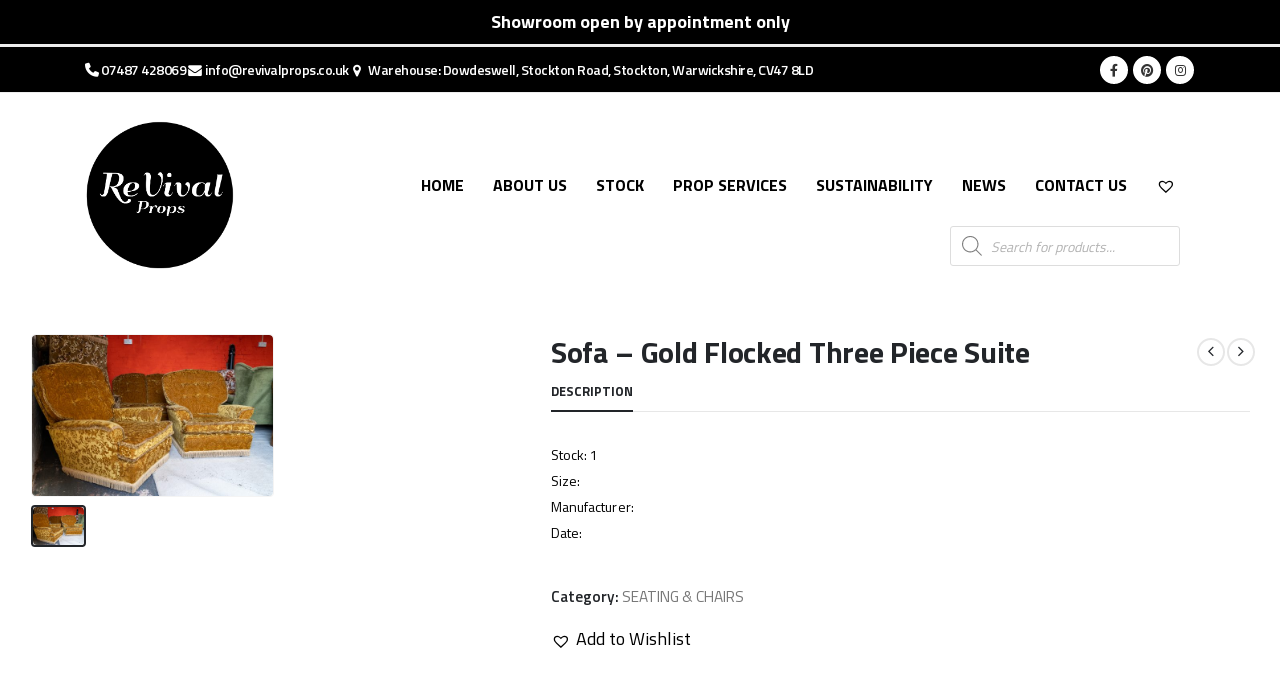

--- FILE ---
content_type: text/html; charset=UTF-8
request_url: https://revivalprops.co.uk/product/sofa-gold-flocked-three-piece-suite/
body_size: 32553
content:
	<!DOCTYPE html>
	<html class=""  lang="en-GB" prefix="og: http://ogp.me/ns# fb: http://ogp.me/ns/fb#">
	<head>
		<meta http-equiv="X-UA-Compatible" content="IE=edge" />
		<meta http-equiv="Content-Type" content="text/html; charset=UTF-8" />
		<meta name="viewport" content="width=device-width, initial-scale=1, minimum-scale=1" />

		<link rel="profile" href="https://gmpg.org/xfn/11" />
		<link rel="pingback" href="https://revivalprops.co.uk/xmlrpc.php" />
		<title>Sofa &#8211; Gold Flocked Three Piece Suite &#8211; Revival Props</title>
<meta name='robots' content='max-image-preview:large' />
<link rel='dns-prefetch' href='//maxcdn.bootstrapcdn.com' />
<link rel="alternate" type="application/rss+xml" title="Revival Props &raquo; Feed" href="https://revivalprops.co.uk/feed/" />
<link rel="alternate" type="application/rss+xml" title="Revival Props &raquo; Comments Feed" href="https://revivalprops.co.uk/comments/feed/" />
<link rel="alternate" title="oEmbed (JSON)" type="application/json+oembed" href="https://revivalprops.co.uk/wp-json/oembed/1.0/embed?url=https%3A%2F%2Frevivalprops.co.uk%2Fproduct%2Fsofa-gold-flocked-three-piece-suite%2F" />
<link rel="alternate" title="oEmbed (XML)" type="text/xml+oembed" href="https://revivalprops.co.uk/wp-json/oembed/1.0/embed?url=https%3A%2F%2Frevivalprops.co.uk%2Fproduct%2Fsofa-gold-flocked-three-piece-suite%2F&#038;format=xml" />
		<link rel="shortcut icon" href="//revivalprops.co.uk/wp-content/uploads/2021/02/Revival-Logo-Aug19-transparent.png" type="image/x-icon" />
				<link rel="apple-touch-icon" href="//revivalprops.co.uk/wp-content/uploads/2021/02/Revival-Logo-Aug19-transparent.png" />
				<link rel="apple-touch-icon" sizes="120x120" href="//revivalprops.co.uk/wp-content/uploads/2021/02/Revival-Logo-Aug19-transparent.png" />
				<link rel="apple-touch-icon" sizes="76x76" href="//revivalprops.co.uk/wp-content/uploads/2021/02/Revival-Logo-Aug19-transparent.png" />
				<link rel="apple-touch-icon" sizes="152x152" href="//revivalprops.co.uk/wp-content/uploads/2021/02/Revival-Logo-Aug19-transparent.png" />
			<meta name="twitter:card" content="summary_large_image">
	<meta property="twitter:title" content="Sofa - Gold Flocked Three Piece Suite"/>
	<meta property="og:title" content="Sofa - Gold Flocked Three Piece Suite"/>
	<meta property="og:type" content="website"/>
	<meta property="og:url" content="https://revivalprops.co.uk/product/sofa-gold-flocked-three-piece-suite/"/>
	<meta property="og:site_name" content="Revival Props"/>
	<meta property="og:description" content="Stock: 1 Size: Manufacturer: Date:"/>

						<meta property="og:image" content="https://revivalprops.co.uk/wp-content/uploads/2021/06/Arm_chairs_2__3_of_3_.jpg"/>
				<style id='wp-img-auto-sizes-contain-inline-css'>
img:is([sizes=auto i],[sizes^="auto," i]){contain-intrinsic-size:3000px 1500px}
/*# sourceURL=wp-img-auto-sizes-contain-inline-css */
</style>
<link rel='stylesheet' id='sbi_styles-css' href='https://revivalprops.co.uk/wp-content/plugins/instagram-feed/css/sbi-styles.min.css?ver=6.10.0' media='all' />
<style id='wp-emoji-styles-inline-css'>

	img.wp-smiley, img.emoji {
		display: inline !important;
		border: none !important;
		box-shadow: none !important;
		height: 1em !important;
		width: 1em !important;
		margin: 0 0.07em !important;
		vertical-align: -0.1em !important;
		background: none !important;
		padding: 0 !important;
	}
/*# sourceURL=wp-emoji-styles-inline-css */
</style>
<link rel='stylesheet' id='wp-block-library-css' href='https://revivalprops.co.uk/wp-includes/css/dist/block-library/style.min.css?ver=6.9' media='all' />
<style id='wp-block-library-theme-inline-css'>
.wp-block-audio :where(figcaption){color:#555;font-size:13px;text-align:center}.is-dark-theme .wp-block-audio :where(figcaption){color:#ffffffa6}.wp-block-audio{margin:0 0 1em}.wp-block-code{border:1px solid #ccc;border-radius:4px;font-family:Menlo,Consolas,monaco,monospace;padding:.8em 1em}.wp-block-embed :where(figcaption){color:#555;font-size:13px;text-align:center}.is-dark-theme .wp-block-embed :where(figcaption){color:#ffffffa6}.wp-block-embed{margin:0 0 1em}.blocks-gallery-caption{color:#555;font-size:13px;text-align:center}.is-dark-theme .blocks-gallery-caption{color:#ffffffa6}:root :where(.wp-block-image figcaption){color:#555;font-size:13px;text-align:center}.is-dark-theme :root :where(.wp-block-image figcaption){color:#ffffffa6}.wp-block-image{margin:0 0 1em}.wp-block-pullquote{border-bottom:4px solid;border-top:4px solid;color:currentColor;margin-bottom:1.75em}.wp-block-pullquote :where(cite),.wp-block-pullquote :where(footer),.wp-block-pullquote__citation{color:currentColor;font-size:.8125em;font-style:normal;text-transform:uppercase}.wp-block-quote{border-left:.25em solid;margin:0 0 1.75em;padding-left:1em}.wp-block-quote cite,.wp-block-quote footer{color:currentColor;font-size:.8125em;font-style:normal;position:relative}.wp-block-quote:where(.has-text-align-right){border-left:none;border-right:.25em solid;padding-left:0;padding-right:1em}.wp-block-quote:where(.has-text-align-center){border:none;padding-left:0}.wp-block-quote.is-large,.wp-block-quote.is-style-large,.wp-block-quote:where(.is-style-plain){border:none}.wp-block-search .wp-block-search__label{font-weight:700}.wp-block-search__button{border:1px solid #ccc;padding:.375em .625em}:where(.wp-block-group.has-background){padding:1.25em 2.375em}.wp-block-separator.has-css-opacity{opacity:.4}.wp-block-separator{border:none;border-bottom:2px solid;margin-left:auto;margin-right:auto}.wp-block-separator.has-alpha-channel-opacity{opacity:1}.wp-block-separator:not(.is-style-wide):not(.is-style-dots){width:100px}.wp-block-separator.has-background:not(.is-style-dots){border-bottom:none;height:1px}.wp-block-separator.has-background:not(.is-style-wide):not(.is-style-dots){height:2px}.wp-block-table{margin:0 0 1em}.wp-block-table td,.wp-block-table th{word-break:normal}.wp-block-table :where(figcaption){color:#555;font-size:13px;text-align:center}.is-dark-theme .wp-block-table :where(figcaption){color:#ffffffa6}.wp-block-video :where(figcaption){color:#555;font-size:13px;text-align:center}.is-dark-theme .wp-block-video :where(figcaption){color:#ffffffa6}.wp-block-video{margin:0 0 1em}:root :where(.wp-block-template-part.has-background){margin-bottom:0;margin-top:0;padding:1.25em 2.375em}
/*# sourceURL=/wp-includes/css/dist/block-library/theme.min.css */
</style>
<style id='classic-theme-styles-inline-css'>
/*! This file is auto-generated */
.wp-block-button__link{color:#fff;background-color:#32373c;border-radius:9999px;box-shadow:none;text-decoration:none;padding:calc(.667em + 2px) calc(1.333em + 2px);font-size:1.125em}.wp-block-file__button{background:#32373c;color:#fff;text-decoration:none}
/*# sourceURL=/wp-includes/css/classic-themes.min.css */
</style>
<style id='global-styles-inline-css'>
:root{--wp--preset--aspect-ratio--square: 1;--wp--preset--aspect-ratio--4-3: 4/3;--wp--preset--aspect-ratio--3-4: 3/4;--wp--preset--aspect-ratio--3-2: 3/2;--wp--preset--aspect-ratio--2-3: 2/3;--wp--preset--aspect-ratio--16-9: 16/9;--wp--preset--aspect-ratio--9-16: 9/16;--wp--preset--color--black: #000000;--wp--preset--color--cyan-bluish-gray: #abb8c3;--wp--preset--color--white: #ffffff;--wp--preset--color--pale-pink: #f78da7;--wp--preset--color--vivid-red: #cf2e2e;--wp--preset--color--luminous-vivid-orange: #ff6900;--wp--preset--color--luminous-vivid-amber: #fcb900;--wp--preset--color--light-green-cyan: #7bdcb5;--wp--preset--color--vivid-green-cyan: #00d084;--wp--preset--color--pale-cyan-blue: #8ed1fc;--wp--preset--color--vivid-cyan-blue: #0693e3;--wp--preset--color--vivid-purple: #9b51e0;--wp--preset--color--primary: var(--porto-primary-color);--wp--preset--color--secondary: var(--porto-secondary-color);--wp--preset--color--tertiary: var(--porto-tertiary-color);--wp--preset--color--quaternary: var(--porto-quaternary-color);--wp--preset--color--dark: var(--porto-dark-color);--wp--preset--color--light: var(--porto-light-color);--wp--preset--color--primary-hover: var(--porto-primary-light-5);--wp--preset--gradient--vivid-cyan-blue-to-vivid-purple: linear-gradient(135deg,rgb(6,147,227) 0%,rgb(155,81,224) 100%);--wp--preset--gradient--light-green-cyan-to-vivid-green-cyan: linear-gradient(135deg,rgb(122,220,180) 0%,rgb(0,208,130) 100%);--wp--preset--gradient--luminous-vivid-amber-to-luminous-vivid-orange: linear-gradient(135deg,rgb(252,185,0) 0%,rgb(255,105,0) 100%);--wp--preset--gradient--luminous-vivid-orange-to-vivid-red: linear-gradient(135deg,rgb(255,105,0) 0%,rgb(207,46,46) 100%);--wp--preset--gradient--very-light-gray-to-cyan-bluish-gray: linear-gradient(135deg,rgb(238,238,238) 0%,rgb(169,184,195) 100%);--wp--preset--gradient--cool-to-warm-spectrum: linear-gradient(135deg,rgb(74,234,220) 0%,rgb(151,120,209) 20%,rgb(207,42,186) 40%,rgb(238,44,130) 60%,rgb(251,105,98) 80%,rgb(254,248,76) 100%);--wp--preset--gradient--blush-light-purple: linear-gradient(135deg,rgb(255,206,236) 0%,rgb(152,150,240) 100%);--wp--preset--gradient--blush-bordeaux: linear-gradient(135deg,rgb(254,205,165) 0%,rgb(254,45,45) 50%,rgb(107,0,62) 100%);--wp--preset--gradient--luminous-dusk: linear-gradient(135deg,rgb(255,203,112) 0%,rgb(199,81,192) 50%,rgb(65,88,208) 100%);--wp--preset--gradient--pale-ocean: linear-gradient(135deg,rgb(255,245,203) 0%,rgb(182,227,212) 50%,rgb(51,167,181) 100%);--wp--preset--gradient--electric-grass: linear-gradient(135deg,rgb(202,248,128) 0%,rgb(113,206,126) 100%);--wp--preset--gradient--midnight: linear-gradient(135deg,rgb(2,3,129) 0%,rgb(40,116,252) 100%);--wp--preset--font-size--small: 13px;--wp--preset--font-size--medium: 20px;--wp--preset--font-size--large: 36px;--wp--preset--font-size--x-large: 42px;--wp--preset--spacing--20: 0.44rem;--wp--preset--spacing--30: 0.67rem;--wp--preset--spacing--40: 1rem;--wp--preset--spacing--50: 1.5rem;--wp--preset--spacing--60: 2.25rem;--wp--preset--spacing--70: 3.38rem;--wp--preset--spacing--80: 5.06rem;--wp--preset--shadow--natural: 6px 6px 9px rgba(0, 0, 0, 0.2);--wp--preset--shadow--deep: 12px 12px 50px rgba(0, 0, 0, 0.4);--wp--preset--shadow--sharp: 6px 6px 0px rgba(0, 0, 0, 0.2);--wp--preset--shadow--outlined: 6px 6px 0px -3px rgb(255, 255, 255), 6px 6px rgb(0, 0, 0);--wp--preset--shadow--crisp: 6px 6px 0px rgb(0, 0, 0);}:where(.is-layout-flex){gap: 0.5em;}:where(.is-layout-grid){gap: 0.5em;}body .is-layout-flex{display: flex;}.is-layout-flex{flex-wrap: wrap;align-items: center;}.is-layout-flex > :is(*, div){margin: 0;}body .is-layout-grid{display: grid;}.is-layout-grid > :is(*, div){margin: 0;}:where(.wp-block-columns.is-layout-flex){gap: 2em;}:where(.wp-block-columns.is-layout-grid){gap: 2em;}:where(.wp-block-post-template.is-layout-flex){gap: 1.25em;}:where(.wp-block-post-template.is-layout-grid){gap: 1.25em;}.has-black-color{color: var(--wp--preset--color--black) !important;}.has-cyan-bluish-gray-color{color: var(--wp--preset--color--cyan-bluish-gray) !important;}.has-white-color{color: var(--wp--preset--color--white) !important;}.has-pale-pink-color{color: var(--wp--preset--color--pale-pink) !important;}.has-vivid-red-color{color: var(--wp--preset--color--vivid-red) !important;}.has-luminous-vivid-orange-color{color: var(--wp--preset--color--luminous-vivid-orange) !important;}.has-luminous-vivid-amber-color{color: var(--wp--preset--color--luminous-vivid-amber) !important;}.has-light-green-cyan-color{color: var(--wp--preset--color--light-green-cyan) !important;}.has-vivid-green-cyan-color{color: var(--wp--preset--color--vivid-green-cyan) !important;}.has-pale-cyan-blue-color{color: var(--wp--preset--color--pale-cyan-blue) !important;}.has-vivid-cyan-blue-color{color: var(--wp--preset--color--vivid-cyan-blue) !important;}.has-vivid-purple-color{color: var(--wp--preset--color--vivid-purple) !important;}.has-black-background-color{background-color: var(--wp--preset--color--black) !important;}.has-cyan-bluish-gray-background-color{background-color: var(--wp--preset--color--cyan-bluish-gray) !important;}.has-white-background-color{background-color: var(--wp--preset--color--white) !important;}.has-pale-pink-background-color{background-color: var(--wp--preset--color--pale-pink) !important;}.has-vivid-red-background-color{background-color: var(--wp--preset--color--vivid-red) !important;}.has-luminous-vivid-orange-background-color{background-color: var(--wp--preset--color--luminous-vivid-orange) !important;}.has-luminous-vivid-amber-background-color{background-color: var(--wp--preset--color--luminous-vivid-amber) !important;}.has-light-green-cyan-background-color{background-color: var(--wp--preset--color--light-green-cyan) !important;}.has-vivid-green-cyan-background-color{background-color: var(--wp--preset--color--vivid-green-cyan) !important;}.has-pale-cyan-blue-background-color{background-color: var(--wp--preset--color--pale-cyan-blue) !important;}.has-vivid-cyan-blue-background-color{background-color: var(--wp--preset--color--vivid-cyan-blue) !important;}.has-vivid-purple-background-color{background-color: var(--wp--preset--color--vivid-purple) !important;}.has-black-border-color{border-color: var(--wp--preset--color--black) !important;}.has-cyan-bluish-gray-border-color{border-color: var(--wp--preset--color--cyan-bluish-gray) !important;}.has-white-border-color{border-color: var(--wp--preset--color--white) !important;}.has-pale-pink-border-color{border-color: var(--wp--preset--color--pale-pink) !important;}.has-vivid-red-border-color{border-color: var(--wp--preset--color--vivid-red) !important;}.has-luminous-vivid-orange-border-color{border-color: var(--wp--preset--color--luminous-vivid-orange) !important;}.has-luminous-vivid-amber-border-color{border-color: var(--wp--preset--color--luminous-vivid-amber) !important;}.has-light-green-cyan-border-color{border-color: var(--wp--preset--color--light-green-cyan) !important;}.has-vivid-green-cyan-border-color{border-color: var(--wp--preset--color--vivid-green-cyan) !important;}.has-pale-cyan-blue-border-color{border-color: var(--wp--preset--color--pale-cyan-blue) !important;}.has-vivid-cyan-blue-border-color{border-color: var(--wp--preset--color--vivid-cyan-blue) !important;}.has-vivid-purple-border-color{border-color: var(--wp--preset--color--vivid-purple) !important;}.has-vivid-cyan-blue-to-vivid-purple-gradient-background{background: var(--wp--preset--gradient--vivid-cyan-blue-to-vivid-purple) !important;}.has-light-green-cyan-to-vivid-green-cyan-gradient-background{background: var(--wp--preset--gradient--light-green-cyan-to-vivid-green-cyan) !important;}.has-luminous-vivid-amber-to-luminous-vivid-orange-gradient-background{background: var(--wp--preset--gradient--luminous-vivid-amber-to-luminous-vivid-orange) !important;}.has-luminous-vivid-orange-to-vivid-red-gradient-background{background: var(--wp--preset--gradient--luminous-vivid-orange-to-vivid-red) !important;}.has-very-light-gray-to-cyan-bluish-gray-gradient-background{background: var(--wp--preset--gradient--very-light-gray-to-cyan-bluish-gray) !important;}.has-cool-to-warm-spectrum-gradient-background{background: var(--wp--preset--gradient--cool-to-warm-spectrum) !important;}.has-blush-light-purple-gradient-background{background: var(--wp--preset--gradient--blush-light-purple) !important;}.has-blush-bordeaux-gradient-background{background: var(--wp--preset--gradient--blush-bordeaux) !important;}.has-luminous-dusk-gradient-background{background: var(--wp--preset--gradient--luminous-dusk) !important;}.has-pale-ocean-gradient-background{background: var(--wp--preset--gradient--pale-ocean) !important;}.has-electric-grass-gradient-background{background: var(--wp--preset--gradient--electric-grass) !important;}.has-midnight-gradient-background{background: var(--wp--preset--gradient--midnight) !important;}.has-small-font-size{font-size: var(--wp--preset--font-size--small) !important;}.has-medium-font-size{font-size: var(--wp--preset--font-size--medium) !important;}.has-large-font-size{font-size: var(--wp--preset--font-size--large) !important;}.has-x-large-font-size{font-size: var(--wp--preset--font-size--x-large) !important;}
:where(.wp-block-post-template.is-layout-flex){gap: 1.25em;}:where(.wp-block-post-template.is-layout-grid){gap: 1.25em;}
:where(.wp-block-term-template.is-layout-flex){gap: 1.25em;}:where(.wp-block-term-template.is-layout-grid){gap: 1.25em;}
:where(.wp-block-columns.is-layout-flex){gap: 2em;}:where(.wp-block-columns.is-layout-grid){gap: 2em;}
:root :where(.wp-block-pullquote){font-size: 1.5em;line-height: 1.6;}
/*# sourceURL=global-styles-inline-css */
</style>
<link rel='stylesheet' id='simple-banner-style-css' href='https://revivalprops.co.uk/wp-content/plugins/simple-banner/simple-banner.css?ver=3.2.1' media='all' />
<link rel='stylesheet' id='photoswipe-css' href='https://revivalprops.co.uk/wp-content/plugins/woocommerce/assets/css/photoswipe/photoswipe.min.css?ver=10.4.3' media='all' />
<link rel='stylesheet' id='photoswipe-default-skin-css' href='https://revivalprops.co.uk/wp-content/plugins/woocommerce/assets/css/photoswipe/default-skin/default-skin.min.css?ver=10.4.3' media='all' />
<style id='woocommerce-inline-inline-css'>
.woocommerce form .form-row .required { visibility: visible; }
/*# sourceURL=woocommerce-inline-inline-css */
</style>
<link rel='stylesheet' id='cff-css' href='https://revivalprops.co.uk/wp-content/plugins/custom-facebook-feed/assets/css/cff-style.min.css?ver=4.3.4' media='all' />
<link rel='stylesheet' id='sb-font-awesome-css' href='https://maxcdn.bootstrapcdn.com/font-awesome/4.7.0/css/font-awesome.min.css?ver=6.9' media='all' />
<link rel='stylesheet' id='wpos-slick-style-css' href='https://revivalprops.co.uk/wp-content/plugins/woo-product-slider-and-carousel-with-category/assets/css/slick.css?ver=3.0.3' media='all' />
<link rel='stylesheet' id='wcpscwc-public-style-css' href='https://revivalprops.co.uk/wp-content/plugins/woo-product-slider-and-carousel-with-category/assets/css/wcpscwc-public.css?ver=3.0.3' media='all' />
<link rel='stylesheet' id='eae-css-css' href='https://revivalprops.co.uk/wp-content/plugins/addon-elements-for-elementor-page-builder/assets/css/eae.min.css?ver=1.14.4' media='all' />
<link rel='stylesheet' id='eae-peel-css-css' href='https://revivalprops.co.uk/wp-content/plugins/addon-elements-for-elementor-page-builder/assets/lib/peel/peel.css?ver=1.14.4' media='all' />
<link rel='stylesheet' id='font-awesome-4-shim-css' href='https://revivalprops.co.uk/wp-content/plugins/elementor/assets/lib/font-awesome/css/v4-shims.min.css?ver=1.0' media='all' />
<link rel='stylesheet' id='font-awesome-5-all-css' href='https://revivalprops.co.uk/wp-content/plugins/elementor/assets/lib/font-awesome/css/all.min.css?ver=1.0' media='all' />
<link rel='stylesheet' id='vegas-css-css' href='https://revivalprops.co.uk/wp-content/plugins/addon-elements-for-elementor-page-builder/assets/lib/vegas/vegas.min.css?ver=2.4.0' media='all' />
<link rel='stylesheet' id='dgwt-wcas-style-css' href='https://revivalprops.co.uk/wp-content/plugins/ajax-search-for-woocommerce/assets/css/style.min.css?ver=1.32.2' media='all' />
<link rel='preload' as='font' type='font/woff2' crossorigin='anonymous' id='tinvwl-webfont-font-css' href='https://revivalprops.co.uk/wp-content/plugins/ti-woocommerce-wishlist/assets/fonts/tinvwl-webfont.woff2?ver=xu2uyi' media='all' />
<link rel='stylesheet' id='tinvwl-webfont-css' href='https://revivalprops.co.uk/wp-content/plugins/ti-woocommerce-wishlist/assets/css/webfont.min.css?ver=2.11.1' media='all' />
<link rel='stylesheet' id='tinvwl-css' href='https://revivalprops.co.uk/wp-content/plugins/ti-woocommerce-wishlist/assets/css/public.min.css?ver=2.11.1' media='all' />
<link rel='stylesheet' id='porto-fs-progress-bar-css' href='https://revivalprops.co.uk/wp-content/themes/porto/inc/lib/woocommerce-shipping-progress-bar/shipping-progress-bar.css?ver=7.7.2' media='all' />
<link rel='stylesheet' id='porto-css-vars-css' href='https://revivalprops.co.uk/wp-content/uploads/porto_styles/theme_css_vars.css?ver=7.7.2' media='all' />
<link rel='stylesheet' id='bootstrap-css' href='https://revivalprops.co.uk/wp-content/uploads/porto_styles/bootstrap.css?ver=7.7.2' media='all' />
<link rel='stylesheet' id='porto-plugins-css' href='https://revivalprops.co.uk/wp-content/themes/porto/css/plugins.css?ver=7.7.2' media='all' />
<link rel='stylesheet' id='porto-theme-css' href='https://revivalprops.co.uk/wp-content/themes/porto/css/theme.css?ver=7.7.2' media='all' />
<link rel='stylesheet' id='porto-blog-legacy-css' href='https://revivalprops.co.uk/wp-content/themes/porto/css/part/blog-legacy.css?ver=7.7.2' media='all' />
<link rel='stylesheet' id='porto-header-shop-css' href='https://revivalprops.co.uk/wp-content/themes/porto/css/part/header-shop.css?ver=7.7.2' media='all' />
<link rel='stylesheet' id='porto-header-legacy-css' href='https://revivalprops.co.uk/wp-content/themes/porto/css/part/header-legacy.css?ver=7.7.2' media='all' />
<link rel='stylesheet' id='porto-footer-legacy-css' href='https://revivalprops.co.uk/wp-content/themes/porto/css/part/footer-legacy.css?ver=7.7.2' media='all' />
<link rel='stylesheet' id='porto-nav-panel-css' href='https://revivalprops.co.uk/wp-content/themes/porto/css/part/nav-panel.css?ver=7.7.2' media='all' />
<link rel='stylesheet' id='porto-revslider-css' href='https://revivalprops.co.uk/wp-content/themes/porto/css/part/revslider.css?ver=7.7.2' media='all' />
<link rel='stylesheet' id='porto-media-mobile-sidebar-css' href='https://revivalprops.co.uk/wp-content/themes/porto/css/part/media-mobile-sidebar.css?ver=7.7.2' media='(max-width:991px)' />
<link rel='stylesheet' id='porto-theme-portfolio-css' href='https://revivalprops.co.uk/wp-content/themes/porto/css/theme_portfolio.css?ver=7.7.2' media='all' />
<link rel='stylesheet' id='porto-theme-member-css' href='https://revivalprops.co.uk/wp-content/themes/porto/css/theme_member.css?ver=7.7.2' media='all' />
<link rel='stylesheet' id='porto-theme-event-css' href='https://revivalprops.co.uk/wp-content/themes/porto/css/theme_event.css?ver=7.7.2' media='all' />
<link rel='stylesheet' id='porto-shortcodes-css' href='https://revivalprops.co.uk/wp-content/uploads/porto_styles/shortcodes.css?ver=7.7.2' media='all' />
<link rel='stylesheet' id='porto-theme-shop-css' href='https://revivalprops.co.uk/wp-content/themes/porto/css/theme_shop.css?ver=7.7.2' media='all' />
<link rel='stylesheet' id='porto-only-product-css' href='https://revivalprops.co.uk/wp-content/themes/porto/css/part/only-product.css?ver=7.7.2' media='all' />
<link rel='stylesheet' id='porto-shop-legacy-css' href='https://revivalprops.co.uk/wp-content/themes/porto/css/part/shop-legacy.css?ver=7.7.2' media='all' />
<link rel='stylesheet' id='porto-shop-sidebar-base-css' href='https://revivalprops.co.uk/wp-content/themes/porto/css/part/shop-sidebar-base.css?ver=7.7.2' media='all' />
<link rel='stylesheet' id='porto-theme-elementor-css' href='https://revivalprops.co.uk/wp-content/themes/porto/css/theme_elementor.css?ver=7.7.2' media='all' />
<link rel='stylesheet' id='porto-theme-radius-css' href='https://revivalprops.co.uk/wp-content/themes/porto/css/theme_radius.css?ver=7.7.2' media='all' />
<link rel='stylesheet' id='porto-dynamic-style-css' href='https://revivalprops.co.uk/wp-content/uploads/porto_styles/dynamic_style.css?ver=7.7.2' media='all' />
<link rel='stylesheet' id='porto-type-builder-css' href='https://revivalprops.co.uk/wp-content/plugins/porto-functionality/builders/assets/type-builder.css?ver=3.7.2' media='all' />
<link rel='stylesheet' id='porto-account-login-style-css' href='https://revivalprops.co.uk/wp-content/themes/porto/css/theme/shop/login-style/account-login.css?ver=7.7.2' media='all' />
<link rel='stylesheet' id='porto-theme-woopage-css' href='https://revivalprops.co.uk/wp-content/themes/porto/css/theme/shop/other/woopage.css?ver=7.7.2' media='all' />
<link rel='stylesheet' id='porto-style-css' href='https://revivalprops.co.uk/wp-content/themes/porto/style.css?ver=7.7.2' media='all' />
<style id='porto-style-inline-css'>
.side-header-narrow-bar-logo{max-width:150px}#header,.sticky-header .header-main.sticky{border-top:3px solid #ededed}@media (min-width:992px){}.page-top .page-title-wrap{line-height:0}.page-top .page-title:not(.b-none):after{content:'';position:absolute;width:100%;left:0;border-bottom:5px solid var(--porto-primary-color);bottom:-32px}@media (min-width:1500px){.left-sidebar.col-lg-3,.right-sidebar.col-lg-3{width:20%}.main-content.col-lg-9{width:80%}.main-content.col-lg-6{width:60%}}.product-images .img-thumbnail .inner,.product-images .img-thumbnail .inner img{-webkit-transform:none;transform:none}.sticky-product{position:fixed;top:0;left:0;width:100%;z-index:1001;background-color:#fff;box-shadow:0 3px 5px rgba(0,0,0,0.08);padding:15px 0}.sticky-product.pos-bottom{top:auto;bottom:var(--porto-icon-menus-mobile,0);box-shadow:0 -3px 5px rgba(0,0,0,0.08)}.sticky-product .container{display:-ms-flexbox;display:flex;-ms-flex-align:center;align-items:center;-ms-flex-wrap:wrap;flex-wrap:wrap}.sticky-product .sticky-image{max-width:60px;margin-right:15px}.sticky-product .add-to-cart{-ms-flex:1;flex:1;text-align:right;margin-top:5px}.sticky-product .product-name{font-size:16px;font-weight:600;line-height:inherit;margin-bottom:0}.sticky-product .sticky-detail{line-height:1.5;display:-ms-flexbox;display:flex}.sticky-product .star-rating{margin:5px 15px;font-size:1em}.sticky-product .availability{padding-top:2px}.sticky-product .sticky-detail .price{font-family:Titillium Web,Titillium Web,sans-serif;font-weight:400;margin-bottom:0;font-size:1.3em;line-height:1.5}.sticky-product.pos-top:not(.hide){top:0;opacity:1;visibility:visible;transform:translate3d( 0,0,0 )}.sticky-product.pos-top.scroll-down{opacity:0 !important;visibility:hidden;transform:translate3d( 0,-100%,0 )}.sticky-product.sticky-ready{transition:left .3s,visibility 0.3s,opacity 0.3s,transform 0.3s,top 0.3s ease}.sticky-product .quantity.extra-type{display:none}@media (min-width:992px){body.single-product .sticky-product .container{padding-left:calc(var(--porto-grid-gutter-width) / 2);padding-right:calc(var(--porto-grid-gutter-width) / 2)}}.sticky-product .container{padding-left:var(--porto-fluid-spacing);padding-right:var(--porto-fluid-spacing)}@media (max-width:768px){.sticky-product .sticky-image,.sticky-product .sticky-detail,.sticky-product{display:none}.sticky-product.show-mobile{display:block;padding-top:10px;padding-bottom:10px}.sticky-product.show-mobile .add-to-cart{margin-top:0}.sticky-product.show-mobile .single_add_to_cart_button{margin:0;width:100%}}#header.sticky-header .main-menu > li.menu-item > a,#header.sticky-header .main-menu > li.menu-custom-content a{color:#000000}#header.sticky-header .main-menu > li.menu-item:hover > a,#header.sticky-header .main-menu > li.menu-item.active:hover > a,#header.sticky-header .main-menu > li.menu-custom-content:hover a{color:#5b9200}#header.sticky-header .main-menu > li.menu-item.active > a,#header.sticky-header .main-menu > li.menu-custom-content.active a{color:#5b9200}#login-form-popup{max-width:480px}
/*# sourceURL=porto-style-inline-css */
</style>
<link rel='stylesheet' id='porto-360-gallery-css' href='https://revivalprops.co.uk/wp-content/themes/porto/inc/lib/threesixty/threesixty.css?ver=7.7.2' media='all' />
<script src="https://revivalprops.co.uk/wp-includes/js/jquery/jquery.min.js?ver=3.7.1" id="jquery-core-js"></script>
<script src="https://revivalprops.co.uk/wp-includes/js/jquery/jquery-migrate.min.js?ver=3.4.1" id="jquery-migrate-js"></script>
<script id="simple-banner-script-js-before">
const simpleBannerScriptParams = {"pro_version_enabled":"","debug_mode":false,"id":15474,"version":"3.2.1","banner_params":[{"hide_simple_banner":"no","simple_banner_prepend_element":false,"simple_banner_position":"static","header_margin":"","header_padding":"","wp_body_open_enabled":"","wp_body_open":true,"simple_banner_z_index":false,"simple_banner_text":"Showroom open by appointment only","disabled_on_current_page":false,"disabled_pages_array":[],"is_current_page_a_post":false,"disabled_on_posts":"","simple_banner_disabled_page_paths":false,"simple_banner_font_size":"16","simple_banner_color":"#000000","simple_banner_text_color":"","simple_banner_link_color":"#ffffff","simple_banner_close_color":"#ffffff","simple_banner_custom_css":"","simple_banner_scrolling_custom_css":"","simple_banner_text_custom_css":"","simple_banner_button_css":"","site_custom_css":"","keep_site_custom_css":"","site_custom_js":"","keep_site_custom_js":"","close_button_enabled":"","close_button_expiration":"","close_button_cookie_set":false,"current_date":{"date":"2026-01-22 19:46:26.074233","timezone_type":3,"timezone":"UTC"},"start_date":{"date":"2026-01-22 19:46:26.074256","timezone_type":3,"timezone":"UTC"},"end_date":{"date":"2026-01-22 19:46:26.074265","timezone_type":3,"timezone":"UTC"},"simple_banner_start_after_date":false,"simple_banner_remove_after_date":false,"simple_banner_insert_inside_element":false}]}
//# sourceURL=simple-banner-script-js-before
</script>
<script src="https://revivalprops.co.uk/wp-content/plugins/simple-banner/simple-banner.js?ver=3.2.1" id="simple-banner-script-js"></script>
<script src="https://revivalprops.co.uk/wp-content/plugins/woocommerce/assets/js/photoswipe/photoswipe.min.js?ver=4.1.1-wc.10.4.3" id="wc-photoswipe-js" defer data-wp-strategy="defer"></script>
<script src="https://revivalprops.co.uk/wp-content/plugins/woocommerce/assets/js/photoswipe/photoswipe-ui-default.min.js?ver=4.1.1-wc.10.4.3" id="wc-photoswipe-ui-default-js" defer data-wp-strategy="defer"></script>
<script id="wc-single-product-js-extra">
var wc_single_product_params = {"i18n_required_rating_text":"Please select a rating","i18n_rating_options":["1 of 5 stars","2 of 5 stars","3 of 5 stars","4 of 5 stars","5 of 5 stars"],"i18n_product_gallery_trigger_text":"View full-screen image gallery","review_rating_required":"yes","flexslider":{"rtl":false,"animation":"slide","smoothHeight":true,"directionNav":false,"controlNav":"thumbnails","slideshow":false,"animationSpeed":500,"animationLoop":false,"allowOneSlide":false},"zoom_enabled":"","zoom_options":[],"photoswipe_enabled":"1","photoswipe_options":{"shareEl":false,"closeOnScroll":false,"history":false,"hideAnimationDuration":0,"showAnimationDuration":0},"flexslider_enabled":""};
//# sourceURL=wc-single-product-js-extra
</script>
<script src="https://revivalprops.co.uk/wp-content/plugins/woocommerce/assets/js/frontend/single-product.min.js?ver=10.4.3" id="wc-single-product-js" defer data-wp-strategy="defer"></script>
<script src="https://revivalprops.co.uk/wp-content/plugins/woocommerce/assets/js/jquery-blockui/jquery.blockUI.min.js?ver=2.7.0-wc.10.4.3" id="wc-jquery-blockui-js" data-wp-strategy="defer"></script>
<script src="https://revivalprops.co.uk/wp-content/plugins/woocommerce/assets/js/js-cookie/js.cookie.min.js?ver=2.1.4-wc.10.4.3" id="wc-js-cookie-js" data-wp-strategy="defer"></script>
<script id="woocommerce-js-extra">
var woocommerce_params = {"ajax_url":"/wp-admin/admin-ajax.php","wc_ajax_url":"/?wc-ajax=%%endpoint%%","i18n_password_show":"Show password","i18n_password_hide":"Hide password"};
//# sourceURL=woocommerce-js-extra
</script>
<script src="https://revivalprops.co.uk/wp-content/plugins/woocommerce/assets/js/frontend/woocommerce.min.js?ver=10.4.3" id="woocommerce-js" defer data-wp-strategy="defer"></script>
<script src="https://revivalprops.co.uk/wp-content/plugins/addon-elements-for-elementor-page-builder/assets/js/iconHelper.js?ver=1.0" id="eae-iconHelper-js"></script>
<link rel="https://api.w.org/" href="https://revivalprops.co.uk/wp-json/" /><link rel="alternate" title="JSON" type="application/json" href="https://revivalprops.co.uk/wp-json/wp/v2/product/15474" /><link rel="EditURI" type="application/rsd+xml" title="RSD" href="https://revivalprops.co.uk/xmlrpc.php?rsd" />
<meta name="generator" content="WordPress 6.9" />
<meta name="generator" content="WooCommerce 10.4.3" />
<link rel="canonical" href="https://revivalprops.co.uk/product/sofa-gold-flocked-three-piece-suite/" />
<link rel='shortlink' href='https://revivalprops.co.uk/?p=15474' />
<style id="simple-banner-position" type="text/css">.simple-banner{position:static;}</style><style id="simple-banner-font-size" type="text/css">.simple-banner .simple-banner-text{font-size:16;}</style><style id="simple-banner-background-color" type="text/css">.simple-banner{background:#000000;}</style><style id="simple-banner-text-color" type="text/css">.simple-banner .simple-banner-text{color: #ffffff;}</style><style id="simple-banner-link-color" type="text/css">.simple-banner .simple-banner-text a{color:#ffffff;}</style><style id="simple-banner-z-index" type="text/css">.simple-banner{z-index: 99999;}</style><style id="simple-banner-close-color" type="text/css">.simple-banner .simple-banner-button{color:#ffffff;}</style><style id="simple-banner-site-custom-css-dummy" type="text/css"></style><script id="simple-banner-site-custom-js-dummy" type="text/javascript"></script>		<style>
			.dgwt-wcas-ico-magnifier,.dgwt-wcas-ico-magnifier-handler{max-width:20px}.dgwt-wcas-search-wrapp{max-width:600px}.dgwt-wcas-search-wrapp .dgwt-wcas-sf-wrapp input[type=search].dgwt-wcas-search-input,.dgwt-wcas-search-wrapp .dgwt-wcas-sf-wrapp input[type=search].dgwt-wcas-search-input:hover,.dgwt-wcas-search-wrapp .dgwt-wcas-sf-wrapp input[type=search].dgwt-wcas-search-input:focus{background-color:#fff;color:#000}.dgwt-wcas-sf-wrapp input[type=search].dgwt-wcas-search-input::placeholder{color:#000;opacity:.3}.dgwt-wcas-sf-wrapp input[type=search].dgwt-wcas-search-input::-webkit-input-placeholder{color:#000;opacity:.3}.dgwt-wcas-sf-wrapp input[type=search].dgwt-wcas-search-input:-moz-placeholder{color:#000;opacity:.3}.dgwt-wcas-sf-wrapp input[type=search].dgwt-wcas-search-input::-moz-placeholder{color:#000;opacity:.3}.dgwt-wcas-sf-wrapp input[type=search].dgwt-wcas-search-input:-ms-input-placeholder{color:#000}.dgwt-wcas-no-submit.dgwt-wcas-search-wrapp .dgwt-wcas-ico-magnifier path,.dgwt-wcas-search-wrapp .dgwt-wcas-close path{fill:#000}.dgwt-wcas-loader-circular-path{stroke:#000}.dgwt-wcas-preloader{opacity:.6}		</style>
				<script type="text/javascript" id="webfont-queue">
		WebFontConfig = {
			google: { families: [ 'Titillium+Web:400,500,600,700,800','Shadows+Into+Light:400,700','Playfair+Display:400,700','Open+Sans:400,600,700' ] }
		};
		(function(d) {
			var wf = d.createElement('script'), s = d.scripts[d.scripts.length - 1];
			wf.src = 'https://revivalprops.co.uk/wp-content/themes/porto/js/libs/webfont.js';
			wf.async = true;
			s.parentNode.insertBefore(wf, s);
		})(document);</script>
			<noscript><style>.woocommerce-product-gallery{ opacity: 1 !important; }</style></noscript>
	<meta name="generator" content="Elementor 3.34.2; features: additional_custom_breakpoints; settings: css_print_method-external, google_font-enabled, font_display-auto">
<style>.recentcomments a{display:inline !important;padding:0 !important;margin:0 !important;}</style>			<style>
				.e-con.e-parent:nth-of-type(n+4):not(.e-lazyloaded):not(.e-no-lazyload),
				.e-con.e-parent:nth-of-type(n+4):not(.e-lazyloaded):not(.e-no-lazyload) * {
					background-image: none !important;
				}
				@media screen and (max-height: 1024px) {
					.e-con.e-parent:nth-of-type(n+3):not(.e-lazyloaded):not(.e-no-lazyload),
					.e-con.e-parent:nth-of-type(n+3):not(.e-lazyloaded):not(.e-no-lazyload) * {
						background-image: none !important;
					}
				}
				@media screen and (max-height: 640px) {
					.e-con.e-parent:nth-of-type(n+2):not(.e-lazyloaded):not(.e-no-lazyload),
					.e-con.e-parent:nth-of-type(n+2):not(.e-lazyloaded):not(.e-no-lazyload) * {
						background-image: none !important;
					}
				}
			</style>
			<meta name="generator" content="Powered by Slider Revolution 6.7.39 - responsive, Mobile-Friendly Slider Plugin for WordPress with comfortable drag and drop interface." />
<link rel="icon" href="https://revivalprops.co.uk/wp-content/uploads/2025/12/cropped-Revival_19-32x32.png" sizes="32x32" />
<link rel="icon" href="https://revivalprops.co.uk/wp-content/uploads/2025/12/cropped-Revival_19-192x192.png" sizes="192x192" />
<link rel="apple-touch-icon" href="https://revivalprops.co.uk/wp-content/uploads/2025/12/cropped-Revival_19-180x180.png" />
<meta name="msapplication-TileImage" content="https://revivalprops.co.uk/wp-content/uploads/2025/12/cropped-Revival_19-270x270.png" />
<script>function setREVStartSize(e){
			//window.requestAnimationFrame(function() {
				window.RSIW = window.RSIW===undefined ? window.innerWidth : window.RSIW;
				window.RSIH = window.RSIH===undefined ? window.innerHeight : window.RSIH;
				try {
					var pw = document.getElementById(e.c).parentNode.offsetWidth,
						newh;
					pw = pw===0 || isNaN(pw) || (e.l=="fullwidth" || e.layout=="fullwidth") ? window.RSIW : pw;
					e.tabw = e.tabw===undefined ? 0 : parseInt(e.tabw);
					e.thumbw = e.thumbw===undefined ? 0 : parseInt(e.thumbw);
					e.tabh = e.tabh===undefined ? 0 : parseInt(e.tabh);
					e.thumbh = e.thumbh===undefined ? 0 : parseInt(e.thumbh);
					e.tabhide = e.tabhide===undefined ? 0 : parseInt(e.tabhide);
					e.thumbhide = e.thumbhide===undefined ? 0 : parseInt(e.thumbhide);
					e.mh = e.mh===undefined || e.mh=="" || e.mh==="auto" ? 0 : parseInt(e.mh,0);
					if(e.layout==="fullscreen" || e.l==="fullscreen")
						newh = Math.max(e.mh,window.RSIH);
					else{
						e.gw = Array.isArray(e.gw) ? e.gw : [e.gw];
						for (var i in e.rl) if (e.gw[i]===undefined || e.gw[i]===0) e.gw[i] = e.gw[i-1];
						e.gh = e.el===undefined || e.el==="" || (Array.isArray(e.el) && e.el.length==0)? e.gh : e.el;
						e.gh = Array.isArray(e.gh) ? e.gh : [e.gh];
						for (var i in e.rl) if (e.gh[i]===undefined || e.gh[i]===0) e.gh[i] = e.gh[i-1];
											
						var nl = new Array(e.rl.length),
							ix = 0,
							sl;
						e.tabw = e.tabhide>=pw ? 0 : e.tabw;
						e.thumbw = e.thumbhide>=pw ? 0 : e.thumbw;
						e.tabh = e.tabhide>=pw ? 0 : e.tabh;
						e.thumbh = e.thumbhide>=pw ? 0 : e.thumbh;
						for (var i in e.rl) nl[i] = e.rl[i]<window.RSIW ? 0 : e.rl[i];
						sl = nl[0];
						for (var i in nl) if (sl>nl[i] && nl[i]>0) { sl = nl[i]; ix=i;}
						var m = pw>(e.gw[ix]+e.tabw+e.thumbw) ? 1 : (pw-(e.tabw+e.thumbw)) / (e.gw[ix]);
						newh =  (e.gh[ix] * m) + (e.tabh + e.thumbh);
					}
					var el = document.getElementById(e.c);
					if (el!==null && el) el.style.height = newh+"px";
					el = document.getElementById(e.c+"_wrapper");
					if (el!==null && el) {
						el.style.height = newh+"px";
						el.style.display = "block";
					}
				} catch(e){
					console.log("Failure at Presize of Slider:" + e)
				}
			//});
		  };</script>
	</head>
	<body class="wp-singular product-template-default single single-product postid-15474 wp-embed-responsive wp-theme-porto theme-porto woocommerce woocommerce-page woocommerce-no-js tinvwl-theme-style porto-rounded porto-breadcrumbs-bb login-popup full blog-1 elementor-default elementor-kit-13300">
	
	<div class="page-wrapper"><!-- page wrapper -->
		
											<!-- header wrapper -->
				<div class="header-wrapper">
										

	<header  id="header" class="header-builder">
	
	<div class="header-top"><div class="header-row container"><div class="header-col header-left"><div class="header-contact"></a> 
	</li>
	
		<span><i class="fas fa-phone"></i> 07487 428069 </span> 


<span><i class= "porto-icon-mail-alt"> </i> info@revivalprops.co.uk</span>
	</li>
</ul>

<span><i class= "porto-icon-location"> </i> Warehouse: Dowdeswell, Stockton Road, Stockton, Warwickshire, CV47 8LD</span>
	</li></div></div><div class="header-col header-right"><div class="share-links">		<a target="_blank"  rel="nofollow noopener noreferrer" class="share-facebook" href="https://www.facebook.com/revivalprops/" aria-label="Facebook" title="Facebook"></a>
				<a target="_blank"  rel="nofollow noopener noreferrer" class="share-pinterest" href="https://www.pinterest.co.uk/onlinerevival/" aria-label="Pinterest" title="Pinterest"></a>
				<a target="_blank"  rel="nofollow noopener noreferrer" class="share-instagram" href="https://www.instagram.com/revivalprops/" aria-label="Instagram" title="Instagram"></a>
		</div></div></div></div><div class="header-main"><div class="header-row container"><div class="header-col header-left">
	<div class="logo">
	<a aria-label="Site Logo" href="https://revivalprops.co.uk/" title="Revival Props - Specialists In Retro &amp; Vintage Residential &amp; Commercial Furniture"  rel="home">
		<img fetchpriority="high" class="img-responsive standard-logo retina-logo" width="1026" height="1026" src="//revivalprops.co.uk/wp-content/uploads/2025/12/Revival_19.png" alt="Revival Props" />	</a>
	</div>
	<span class="separator"></span></div><div class="header-col header-right"><ul id="menu-main" class="main-menu mega-menu menu-hover-line menu-hover-underline"><li id="nav-menu-item-10914" class="menu-item menu-item-type-custom menu-item-object-custom menu-item-home narrow"><a href="http://revivalprops.co.uk">Home</a></li>
<li id="nav-menu-item-10915" class="menu-item menu-item-type-post_type menu-item-object-page narrow"><a href="https://revivalprops.co.uk/about-us/">About us</a></li>
<li id="nav-menu-item-17204" class="menu-item menu-item-type-post_type menu-item-object-page current_page_parent narrow"><a href="https://revivalprops.co.uk/stock/">Stock</a></li>
<li id="nav-menu-item-17199" class="menu-item menu-item-type-custom menu-item-object-custom menu-item-has-children has-sub narrow"><a href="#">Prop Services</a>
<div class="popup"><div class="inner" style=""><ul class="sub-menu porto-narrow-sub-menu">
	<li id="nav-menu-item-11154" class="menu-item menu-item-type-post_type menu-item-object-page" data-cols="1"><a href="https://revivalprops.co.uk/prop-storage/">Prop Storage</a></li>
</ul></div></div>
</li>
<li id="nav-menu-item-13318" class="menu-item menu-item-type-post_type menu-item-object-page narrow"><a href="https://revivalprops.co.uk/sustainability/">Sustainability</a></li>
<li id="nav-menu-item-17200" class="menu-item menu-item-type-post_type menu-item-object-page narrow"><a href="https://revivalprops.co.uk/news/">News</a></li>
<li id="nav-menu-item-10917" class="menu-item menu-item-type-post_type menu-item-object-page narrow"><a href="https://revivalprops.co.uk/contact-us/">Contact us</a></li>
<li id="nav-menu-item-2147480009" class="menu-item menu-item-type-post menu-item-object-page narrow"><a href="https://revivalprops.co.uk/wishlist/"><span class="wishlist_products_counter top_wishlist-heart top_wishlist- no-txt" ></span>  <span class="wishlist_products_counter_number"></span></a></li>
</ul><div class="custom-html"><div  class="dgwt-wcas-search-wrapp dgwt-wcas-no-submit woocommerce dgwt-wcas-style-solaris js-dgwt-wcas-layout-classic dgwt-wcas-layout-classic js-dgwt-wcas-mobile-overlay-disabled">
		<form class="dgwt-wcas-search-form" role="search" action="https://revivalprops.co.uk/" method="get">
		<div class="dgwt-wcas-sf-wrapp">
							<svg
					class="dgwt-wcas-ico-magnifier" xmlns="http://www.w3.org/2000/svg"
					xmlns:xlink="http://www.w3.org/1999/xlink" x="0px" y="0px"
					viewBox="0 0 51.539 51.361" xml:space="preserve">
					<path 						d="M51.539,49.356L37.247,35.065c3.273-3.74,5.272-8.623,5.272-13.983c0-11.742-9.518-21.26-21.26-21.26 S0,9.339,0,21.082s9.518,21.26,21.26,21.26c5.361,0,10.244-1.999,13.983-5.272l14.292,14.292L51.539,49.356z M2.835,21.082 c0-10.176,8.249-18.425,18.425-18.425s18.425,8.249,18.425,18.425S31.436,39.507,21.26,39.507S2.835,31.258,2.835,21.082z"/>
				</svg>
							<label class="screen-reader-text"
				for="dgwt-wcas-search-input-1">
				Products search			</label>

			<input
				id="dgwt-wcas-search-input-1"
				type="search"
				class="dgwt-wcas-search-input"
				name="s"
				value=""
				placeholder="Search for products..."
				autocomplete="off"
							/>
			<div class="dgwt-wcas-preloader"></div>

			<div class="dgwt-wcas-voice-search"></div>

			
			<input type="hidden" name="post_type" value="product"/>
			<input type="hidden" name="dgwt_wcas" value="1"/>

			
					</div>
	</form>
</div>
</div><span class="separator"></span><a class="mobile-toggle" role="button" href="#" aria-label="Mobile Menu"><i class="fas fa-bars"></i></a></div></div>
<nav id="nav-panel">
	<div class="container">
		<div class="mobile-nav-wrap">
		<div class="menu-wrap"><ul id="menu-main-1" class="mobile-menu accordion-menu"><li id="accordion-menu-item-10914" class="menu-item menu-item-type-custom menu-item-object-custom menu-item-home"><a href="http://revivalprops.co.uk">Home</a></li>
<li id="accordion-menu-item-10915" class="menu-item menu-item-type-post_type menu-item-object-page"><a href="https://revivalprops.co.uk/about-us/">About us</a></li>
<li id="accordion-menu-item-17204" class="menu-item menu-item-type-post_type menu-item-object-page current_page_parent"><a href="https://revivalprops.co.uk/stock/">Stock</a></li>
<li id="accordion-menu-item-17199" class="menu-item menu-item-type-custom menu-item-object-custom menu-item-has-children has-sub"><a href="#">Prop Services</a>
<span aria-label="Open Submenu" class="arrow" role="button"></span><ul class="sub-menu">
	<li id="accordion-menu-item-11154" class="menu-item menu-item-type-post_type menu-item-object-page"><a href="https://revivalprops.co.uk/prop-storage/">Prop Storage</a></li>
</ul>
</li>
<li id="accordion-menu-item-13318" class="menu-item menu-item-type-post_type menu-item-object-page"><a href="https://revivalprops.co.uk/sustainability/">Sustainability</a></li>
<li id="accordion-menu-item-17200" class="menu-item menu-item-type-post_type menu-item-object-page"><a href="https://revivalprops.co.uk/news/">News</a></li>
<li id="accordion-menu-item-10917" class="menu-item menu-item-type-post_type menu-item-object-page"><a href="https://revivalprops.co.uk/contact-us/">Contact us</a></li>
<li id="accordion-menu-item-2147480009" class="menu-item menu-item-type-post menu-item-object-page"><a href="https://revivalprops.co.uk/wishlist/"><span class="wishlist_products_counter top_wishlist-heart top_wishlist- no-txt" ></span>  <span class="wishlist_products_counter_number"></span></a></li>
</ul></div>		</div>
	</div>
</nav>
</div>	</header>

									</div>
				<!-- end header wrapper -->
			
			
			
		<div id="main" class="column1 wide clearfix no-breadcrumbs"><!-- main -->

			<div class="container-fluid">
			<div class="row main-content-wrap">

			<!-- main content -->
			<div class="main-content col-lg-12">

			
	<div id="primary" class="content-area"><main id="content" class="site-main m-b-lg m-t">

					
			<div class="woocommerce-notices-wrapper"></div>
<div id="product-15474" class="product type-product post-15474 status-publish first instock product_cat-seating has-post-thumbnail taxable shipping-taxable product-type-simple product-layout-default">

	<div class="product-summary-wrap">
					<div class="row">
				<div class="summary-before col-md-5">
							<div class="labels"></div><div class="woocommerce-product-gallery woocommerce-product-gallery--with-images images">
	<div class="woocommerce-product-gallery__wrapper">
<div class="product-images images">
	<div class="product-image-slider owl-carousel show-nav-hover has-ccols ccols-1"><div class="img-thumbnail"><div class="inner"><img width="600" height="400" src="https://revivalprops.co.uk/wp-content/uploads/2021/06/Arm_chairs_2__3_of_3_-600x400.jpg" class="woocommerce-main-image wp-post-image" alt="" href="https://revivalprops.co.uk/wp-content/uploads/2021/06/Arm_chairs_2__3_of_3_.jpg" title="Arm_chairs_2__3_of_3_.jpg" data-large_image_width="1200" data-large_image_height="800" decoding="async" srcset="https://revivalprops.co.uk/wp-content/uploads/2021/06/Arm_chairs_2__3_of_3_-600x400.jpg 600w, https://revivalprops.co.uk/wp-content/uploads/2021/06/Arm_chairs_2__3_of_3_-400x267.jpg 400w, https://revivalprops.co.uk/wp-content/uploads/2021/06/Arm_chairs_2__3_of_3_-367x245.jpg 367w" sizes="(max-width: 600px) 100vw, 600px" /></div></div></div><span class="zoom" data-index="0"><i class="porto-icon-plus"></i></span></div>

<div class="product-thumbnails thumbnails">
	<div class="product-thumbs-slider owl-carousel has-ccols-spacing has-ccols ccols-4"><div class="img-thumbnail"><img class="woocommerce-main-thumb img-responsive" alt="Sofa - Gold Flocked Three Piece Suite - Image 1" src="https://revivalprops.co.uk/wp-content/uploads/2021/06/Arm_chairs_2__3_of_3_-300x225.jpg" width="300" height="225" /></div></div></div>
	</div>
</div>
						</div>

			<div class="summary entry-summary col-md-7">
							<h2 class="product_title entry-title show-product-nav">
		Sofa &#8211; Gold Flocked Three Piece Suite	</h2>
<div class="product-nav">		<div class="product-prev">
			<a href="https://revivalprops.co.uk/product/bucket-chair-blue-tartan-pair/" aria-label="prev">
				<span class="product-link"></span>
				<span class="product-popup">
					<span class="featured-box">
						<span class="box-content">
							<span class="product-image">
								<span class="inner">
									<img loading="lazy" width="150" height="150" src="https://revivalprops.co.uk/wp-content/uploads/2022/03/IMG_20220312_130713-min-scaled-150x150.jpg" class="attachment-150x150 size-150x150 wp-post-image" alt="" decoding="async" />								</span>
							</span>
							<span class="product-details">
								<span class="product-title">Bucket Chair &#8211; Blue Tartan Pair</span>
							</span>
						</span>
					</span>
				</span>
			</a>
		</div>
				<div class="product-next">
			<a href="https://revivalprops.co.uk/product/bucket-chair-wicker/" aria-label="next">
				<span class="product-link"></span>
				<span class="product-popup">
					<span class="featured-box">
						<span class="box-content">
							<span class="product-image">
								<span class="inner">
									<img loading="lazy" width="150" height="150" src="https://revivalprops.co.uk/wp-content/uploads/2021/06/IMG_20171123_094945-150x150.jpg" class="attachment-150x150 size-150x150 wp-post-image" alt="" decoding="async" />								</span>
							</span>
							<span class="product-details">
								<span class="product-title">Chair &#8211; Cocktail Armchair (1960s) Black &amp; White</span>
							</span>
						</span>
					</span>
				</span>
			</a>
		</div>
		</div>
	<div class="woocommerce-tabs woocommerce-tabs-qm2ggchh resp-htabs" id="product-tab">
			<ul class="resp-tabs-list" role="tablist">
							<li class="description_tab" id="tab-title-description" role="tab" data-target="tab-description">
					Description				</li>
				
		</ul>
		<div class="resp-tabs-container">
			
				<div class="tab-content " id="tab-description">
					
	<h2>Description</h2>

<p>Stock: 1<br />
Size:<br />
Manufacturer:<br />
Date:</p>
				</div>

					</div>

		
		<script>
			( function() {
				var porto_init_desc_tab = function() {
					( function( $ ) {
						var $tabs = $('.woocommerce-tabs-qm2ggchh');

						function init_tabs($tabs) {
							$tabs.easyResponsiveTabs({
								type: 'default', //Types: default, vertical, accordion
								width: 'auto', //auto or any width like 600px
								fit: true,   // 100% fit in a container
								activate: function(event) { // Callback function if tab is switched
								},
								closed: false							});
						}
						if (!$.fn.easyResponsiveTabs) {
							var js_src = "https://revivalprops.co.uk/wp-content/themes/porto/js/libs/easy-responsive-tabs.min.js";
							if (!$('script[src="' + js_src + '"]').length) {
								var js = document.createElement('script');
								$(js).appendTo('body').on('load', function() {
									init_tabs($tabs);
								}).attr('src', js_src);
							}
						} else {
							init_tabs($tabs);
						}

						function goAccordionTab(target) {
							setTimeout(function() {
								var label = target.attr('data-target');
								var $tab_content = $tabs.find('.resp-tab-content[aria-labelledby="' + label + '"]');
								if ($tab_content.length && $tab_content.css('display') != 'none') {
									var offset = target.offset().top - theme.StickyHeader.sticky_height - theme.adminBarHeight() - 14;
									if (offset < $(window).scrollTop())
									$('html, body').stop().animate({
										scrollTop: offset
									}, 600, 'easeOutQuad');
								}
							}, 500);
						}

						$tabs.find('h2.resp-accordion').on('click', function(e) {
							goAccordionTab($(this));
						});
					} )( window.jQuery );
				};

				if ( window.theme && theme.isLoaded ) {
					porto_init_desc_tab();
				} else {
					window.addEventListener( 'load', porto_init_desc_tab );
				}
			} )();
		</script>
			</div>

	<div class="product_meta">

	
		
	<span class="posted_in">Category: <a href="https://revivalprops.co.uk/product-category/seating/" rel="tag">SEATING &amp; CHAIRS</a></span>
	
	
</div>
<div class="tinv-wraper woocommerce tinv-wishlist tinvwl-before-add-to-cart tinvwl-woocommerce_single_product_summary"
	 data-tinvwl_product_id="15474">
	<div class="tinv-wishlist-clear"></div><a role="button" tabindex="0" name="add-to-wishlist" aria-label="Add to Wishlist" class="tinvwl_add_to_wishlist_button tinvwl-icon-heart  tinvwl-position-before" data-tinv-wl-list="[]" data-tinv-wl-product="15474" data-tinv-wl-productvariation="0" data-tinv-wl-productvariations="[]" data-tinv-wl-producttype="simple" data-tinv-wl-action="add"><span class="tinvwl_add_to_wishlist-text">Add to Wishlist</span><span class="tinvwl_remove_from_wishlist-text">Remove from Wishlist</span></a><div class="tinv-wishlist-clear"></div>		<div
		class="tinvwl-tooltip">Add to Wishlist</div>
</div>
						</div>

					</div><!-- .summary -->
		</div>

	

</div><!-- #product-15474 -->



		
	</main></div>
	

</div><!-- end main content -->



	</div>
	</div>

	<div class="related products">
		<div class="container-fluid">
							<h2 class="slider-title">Related products</h2>
			
			<div class="slider-wrapper">

				<ul class="products products-container products-slider owl-carousel show-dots-title-right dots-style-1 has-ccols has-ccols-spacing ccols-xl-4 ccols-lg-3 ccols-md-3 ccols-sm-3 ccols-2 pwidth-lg-4 pwidth-md-3 pwidth-xs-2 pwidth-ls-1"
		data-plugin-options="{&quot;themeConfig&quot;:true,&quot;lg&quot;:4,&quot;md&quot;:3,&quot;xs&quot;:3,&quot;ls&quot;:2,&quot;dots&quot;:true,&quot;margin&quot;:30}" data-product_layout="product-outimage_aq_onimage" role="none">

				
					
<li role="none" class="product-col product-outimage_aq_onimage product type-product post-15472 status-publish first instock product_cat-seating has-post-thumbnail taxable shipping-taxable product-type-simple">
<div class="product-inner">
	
	<div class="product-image">

		<a  href="https://revivalprops.co.uk/product/bucket-chair-blue-tartan-pair/" aria-label="Go to product page">
			<div data-link="https://revivalprops.co.uk/cart/" class="viewcart viewcart-15472" title="View basket"></div><div class="inner"><img width="300" height="225" src="https://revivalprops.co.uk/wp-content/uploads/2022/03/IMG_20220312_130713-min-scaled-300x225.jpg" class="attachment-woocommerce_thumbnail size-woocommerce_thumbnail" alt="Bucket Chair - Blue Tartan Pair" decoding="async" /></div>		</a>
			<div class="links-on-image">
			<div class="add-links-wrap">
	<div class="add-links no-effect clearfix">
				<span id="woocommerce_loop_add_to_cart_link_describedby_15472" class="screen-reader-text">
			</span>
			</div>
	</div>
		</div>
			</div>

	<div class="product-content">
		<span class="category-list"><a href="https://revivalprops.co.uk/product-category/seating/" rel="tag">SEATING &amp; CHAIRS</a></span>
			<a class="product-loop-title"  href="https://revivalprops.co.uk/product/bucket-chair-blue-tartan-pair/">
	<h3 class="woocommerce-loop-product__title">Bucket Chair &#8211; Blue Tartan Pair</h3>	</a>
	
		
		<div class="tinv-wraper woocommerce tinv-wishlist tinvwl-after-add-to-cart tinvwl-loop-button-wrapper tinvwl-woocommerce_after_shop_loop_item"
	 data-tinvwl_product_id="15472">
	<div class="tinv-wishlist-clear"></div><a role="button" tabindex="0" name="add-to-wishlist" aria-label="Add to Wishlist" class="tinvwl_add_to_wishlist_button tinvwl-icon-heart  tinvwl-position-after tinvwl-loop" data-tinv-wl-list="[]" data-tinv-wl-product="15472" data-tinv-wl-productvariation="0" data-tinv-wl-productvariations="[]" data-tinv-wl-producttype="simple" data-tinv-wl-action="add"><span class="tinvwl_add_to_wishlist-text">Add to Wishlist</span><span class="tinvwl_remove_from_wishlist-text">Remove from Wishlist</span></a><div class="tinv-wishlist-clear"></div>		<div
		class="tinvwl-tooltip">Add to Wishlist</div>
</div>
	</div>
</div>

</li>

				
					
<li role="none" class="product-col product-outimage_aq_onimage product type-product post-15506 status-publish instock product_cat-seating has-post-thumbnail taxable shipping-taxable product-type-simple">
<div class="product-inner">
	
	<div class="product-image">

		<a  href="https://revivalprops.co.uk/product/dining-chair-beige/" aria-label="Go to product page">
			<div data-link="https://revivalprops.co.uk/cart/" class="viewcart viewcart-15506" title="View basket"></div><div class="inner"><img width="300" height="225" src="https://revivalprops.co.uk/wp-content/uploads/2023/10/IMG-20231010-WA0005-300x225.jpg" class="attachment-woocommerce_thumbnail size-woocommerce_thumbnail" alt="Dining Chair - Wood Frame/Beige Seat" decoding="async" /></div>		</a>
			<div class="links-on-image">
			<div class="add-links-wrap">
	<div class="add-links no-effect clearfix">
				<span id="woocommerce_loop_add_to_cart_link_describedby_15506" class="screen-reader-text">
			</span>
			</div>
	</div>
		</div>
			</div>

	<div class="product-content">
		<span class="category-list"><a href="https://revivalprops.co.uk/product-category/seating/" rel="tag">SEATING &amp; CHAIRS</a></span>
			<a class="product-loop-title"  href="https://revivalprops.co.uk/product/dining-chair-beige/">
	<h3 class="woocommerce-loop-product__title">Dining Chair &#8211; Wood Frame/Beige Seat</h3>	</a>
	
		
		<div class="tinv-wraper woocommerce tinv-wishlist tinvwl-after-add-to-cart tinvwl-loop-button-wrapper tinvwl-woocommerce_after_shop_loop_item"
	 data-tinvwl_product_id="15506">
	<div class="tinv-wishlist-clear"></div><a role="button" tabindex="0" name="add-to-wishlist" aria-label="Add to Wishlist" class="tinvwl_add_to_wishlist_button tinvwl-icon-heart  tinvwl-position-after tinvwl-loop" data-tinv-wl-list="[]" data-tinv-wl-product="15506" data-tinv-wl-productvariation="0" data-tinv-wl-productvariations="[]" data-tinv-wl-producttype="simple" data-tinv-wl-action="add"><span class="tinvwl_add_to_wishlist-text">Add to Wishlist</span><span class="tinvwl_remove_from_wishlist-text">Remove from Wishlist</span></a><div class="tinv-wishlist-clear"></div>		<div
		class="tinvwl-tooltip">Add to Wishlist</div>
</div>
	</div>
</div>

</li>

				
					
<li role="none" class="product-col product-outimage_aq_onimage product type-product post-15486 status-publish instock product_cat-seating has-post-thumbnail taxable shipping-taxable product-type-simple">
<div class="product-inner">
	
	<div class="product-image">

		<a  href="https://revivalprops.co.uk/product/bucket-chair-pair-green-cotton/" aria-label="Go to product page">
			<div data-link="https://revivalprops.co.uk/cart/" class="viewcart viewcart-15486" title="View basket"></div><div class="inner"><img width="300" height="225" src="https://revivalprops.co.uk/wp-content/uploads/2022/03/20220313_120039-scaled-300x225.jpg" class="attachment-woocommerce_thumbnail size-woocommerce_thumbnail" alt="Bucket Chair - Pair Green Cotton" decoding="async" /></div>		</a>
			<div class="links-on-image">
			<div class="add-links-wrap">
	<div class="add-links no-effect clearfix">
				<span id="woocommerce_loop_add_to_cart_link_describedby_15486" class="screen-reader-text">
			</span>
			</div>
	</div>
		</div>
			</div>

	<div class="product-content">
		<span class="category-list"><a href="https://revivalprops.co.uk/product-category/seating/" rel="tag">SEATING &amp; CHAIRS</a></span>
			<a class="product-loop-title"  href="https://revivalprops.co.uk/product/bucket-chair-pair-green-cotton/">
	<h3 class="woocommerce-loop-product__title">Bucket Chair &#8211; Pair Green Cotton</h3>	</a>
	
		
		<div class="tinv-wraper woocommerce tinv-wishlist tinvwl-after-add-to-cart tinvwl-loop-button-wrapper tinvwl-woocommerce_after_shop_loop_item"
	 data-tinvwl_product_id="15486">
	<div class="tinv-wishlist-clear"></div><a role="button" tabindex="0" name="add-to-wishlist" aria-label="Add to Wishlist" class="tinvwl_add_to_wishlist_button tinvwl-icon-heart  tinvwl-position-after tinvwl-loop" data-tinv-wl-list="[]" data-tinv-wl-product="15486" data-tinv-wl-productvariation="0" data-tinv-wl-productvariations="[]" data-tinv-wl-producttype="simple" data-tinv-wl-action="add"><span class="tinvwl_add_to_wishlist-text">Add to Wishlist</span><span class="tinvwl_remove_from_wishlist-text">Remove from Wishlist</span></a><div class="tinv-wishlist-clear"></div>		<div
		class="tinvwl-tooltip">Add to Wishlist</div>
</div>
	</div>
</div>

</li>

				
					
<li role="none" class="product-col product-outimage_aq_onimage product type-product post-15404 status-publish last instock product_cat-seating has-post-thumbnail taxable shipping-taxable product-type-simple">
<div class="product-inner">
	
	<div class="product-image">

		<a  href="https://revivalprops.co.uk/product/folding-slatted-chairs/" aria-label="Go to product page">
			<div data-link="https://revivalprops.co.uk/cart/" class="viewcart viewcart-15404" title="View basket"></div><div class="inner"><img width="300" height="225" src="https://revivalprops.co.uk/wp-content/uploads/2021/06/IMG_20170802_113308-300x225.jpg" class="attachment-woocommerce_thumbnail size-woocommerce_thumbnail" alt="Folding Slatted Chairs" decoding="async" /></div>		</a>
			<div class="links-on-image">
			<div class="add-links-wrap">
	<div class="add-links no-effect clearfix">
				<span id="woocommerce_loop_add_to_cart_link_describedby_15404" class="screen-reader-text">
			</span>
			</div>
	</div>
		</div>
			</div>

	<div class="product-content">
		<span class="category-list"><a href="https://revivalprops.co.uk/product-category/seating/" rel="tag">SEATING &amp; CHAIRS</a></span>
			<a class="product-loop-title"  href="https://revivalprops.co.uk/product/folding-slatted-chairs/">
	<h3 class="woocommerce-loop-product__title">Folding Slatted Chairs</h3>	</a>
	
		
		<div class="tinv-wraper woocommerce tinv-wishlist tinvwl-after-add-to-cart tinvwl-loop-button-wrapper tinvwl-woocommerce_after_shop_loop_item"
	 data-tinvwl_product_id="15404">
	<div class="tinv-wishlist-clear"></div><a role="button" tabindex="0" name="add-to-wishlist" aria-label="Add to Wishlist" class="tinvwl_add_to_wishlist_button tinvwl-icon-heart  tinvwl-position-after tinvwl-loop" data-tinv-wl-list="[]" data-tinv-wl-product="15404" data-tinv-wl-productvariation="0" data-tinv-wl-productvariations="[]" data-tinv-wl-producttype="simple" data-tinv-wl-action="add"><span class="tinvwl_add_to_wishlist-text">Add to Wishlist</span><span class="tinvwl_remove_from_wishlist-text">Remove from Wishlist</span></a><div class="tinv-wishlist-clear"></div>		<div
		class="tinvwl-tooltip">Add to Wishlist</div>
</div>
	</div>
</div>

</li>

				
					
<li role="none" class="product-col product-outimage_aq_onimage product type-product post-15656 status-publish first instock product_cat-seating has-post-thumbnail taxable shipping-taxable product-type-simple">
<div class="product-inner">
	
	<div class="product-image">

		<a  href="https://revivalprops.co.uk/product/sofa-orange/" aria-label="Go to product page">
			<div data-link="https://revivalprops.co.uk/cart/" class="viewcart viewcart-15656" title="View basket"></div><div class="inner"><img width="300" height="225" src="https://revivalprops.co.uk/wp-content/uploads/2021/06/DSC01297-scaled-300x225.jpg" class="attachment-woocommerce_thumbnail size-woocommerce_thumbnail" alt="Sofa - Orange Sofabed (1970s)" decoding="async" /></div>		</a>
			<div class="links-on-image">
			<div class="add-links-wrap">
	<div class="add-links no-effect clearfix">
				<span id="woocommerce_loop_add_to_cart_link_describedby_15656" class="screen-reader-text">
			</span>
			</div>
	</div>
		</div>
			</div>

	<div class="product-content">
		<span class="category-list"><a href="https://revivalprops.co.uk/product-category/seating/" rel="tag">SEATING &amp; CHAIRS</a></span>
			<a class="product-loop-title"  href="https://revivalprops.co.uk/product/sofa-orange/">
	<h3 class="woocommerce-loop-product__title">Sofa &#8211; Orange Sofabed (1970s)</h3>	</a>
	
		
		<div class="tinv-wraper woocommerce tinv-wishlist tinvwl-after-add-to-cart tinvwl-loop-button-wrapper tinvwl-woocommerce_after_shop_loop_item"
	 data-tinvwl_product_id="15656">
	<div class="tinv-wishlist-clear"></div><a role="button" tabindex="0" name="add-to-wishlist" aria-label="Add to Wishlist" class="tinvwl_add_to_wishlist_button tinvwl-icon-heart  tinvwl-position-after tinvwl-loop" data-tinv-wl-list="[]" data-tinv-wl-product="15656" data-tinv-wl-productvariation="0" data-tinv-wl-productvariations="[]" data-tinv-wl-producttype="simple" data-tinv-wl-action="add"><span class="tinvwl_add_to_wishlist-text">Add to Wishlist</span><span class="tinvwl_remove_from_wishlist-text">Remove from Wishlist</span></a><div class="tinv-wishlist-clear"></div>		<div
		class="tinvwl-tooltip">Add to Wishlist</div>
</div>
	</div>
</div>

</li>

				
					
<li role="none" class="product-col product-outimage_aq_onimage product type-product post-15412 status-publish instock product_cat-seating has-post-thumbnail taxable shipping-taxable product-type-simple">
<div class="product-inner">
	
	<div class="product-image">

		<a  href="https://revivalprops.co.uk/product/chair-brown-leather/" aria-label="Go to product page">
			<div data-link="https://revivalprops.co.uk/cart/" class="viewcart viewcart-15412" title="View basket"></div><div class="inner"><img width="300" height="225" src="https://revivalprops.co.uk/wp-content/uploads/2021/06/OMK003__25_-300x225.jpg" class="attachment-woocommerce_thumbnail size-woocommerce_thumbnail" alt="Chair - Brown Leather" decoding="async" /></div>		</a>
			<div class="links-on-image">
			<div class="add-links-wrap">
	<div class="add-links no-effect clearfix">
				<span id="woocommerce_loop_add_to_cart_link_describedby_15412" class="screen-reader-text">
			</span>
			</div>
	</div>
		</div>
			</div>

	<div class="product-content">
		<span class="category-list"><a href="https://revivalprops.co.uk/product-category/seating/" rel="tag">SEATING &amp; CHAIRS</a></span>
			<a class="product-loop-title"  href="https://revivalprops.co.uk/product/chair-brown-leather/">
	<h3 class="woocommerce-loop-product__title">Chair &#8211; Brown Leather</h3>	</a>
	
		
		<div class="tinv-wraper woocommerce tinv-wishlist tinvwl-after-add-to-cart tinvwl-loop-button-wrapper tinvwl-woocommerce_after_shop_loop_item"
	 data-tinvwl_product_id="15412">
	<div class="tinv-wishlist-clear"></div><a role="button" tabindex="0" name="add-to-wishlist" aria-label="Add to Wishlist" class="tinvwl_add_to_wishlist_button tinvwl-icon-heart  tinvwl-position-after tinvwl-loop" data-tinv-wl-list="[]" data-tinv-wl-product="15412" data-tinv-wl-productvariation="0" data-tinv-wl-productvariations="[]" data-tinv-wl-producttype="simple" data-tinv-wl-action="add"><span class="tinvwl_add_to_wishlist-text">Add to Wishlist</span><span class="tinvwl_remove_from_wishlist-text">Remove from Wishlist</span></a><div class="tinv-wishlist-clear"></div>		<div
		class="tinvwl-tooltip">Add to Wishlist</div>
</div>
	</div>
</div>

</li>

				
					
<li role="none" class="product-col product-outimage_aq_onimage product type-product post-15408 status-publish instock product_cat-seating has-post-thumbnail taxable shipping-taxable product-type-simple">
<div class="product-inner">
	
	<div class="product-image">

		<a  href="https://revivalprops.co.uk/product/swivel-chair-green-vinyl/" aria-label="Go to product page">
			<div data-link="https://revivalprops.co.uk/cart/" class="viewcart viewcart-15408" title="View basket"></div><div class="inner"><img width="300" height="225" src="https://revivalprops.co.uk/wp-content/uploads/2021/06/DSC02429-scaled-300x225.jpg" class="attachment-woocommerce_thumbnail size-woocommerce_thumbnail" alt="Swivel Chair - Green Vinyl" decoding="async" /></div>		</a>
			<div class="links-on-image">
			<div class="add-links-wrap">
	<div class="add-links no-effect clearfix">
				<span id="woocommerce_loop_add_to_cart_link_describedby_15408" class="screen-reader-text">
			</span>
			</div>
	</div>
		</div>
			</div>

	<div class="product-content">
		<span class="category-list"><a href="https://revivalprops.co.uk/product-category/seating/" rel="tag">SEATING &amp; CHAIRS</a></span>
			<a class="product-loop-title"  href="https://revivalprops.co.uk/product/swivel-chair-green-vinyl/">
	<h3 class="woocommerce-loop-product__title">Swivel Chair &#8211; Green Vinyl</h3>	</a>
	
		
		<div class="tinv-wraper woocommerce tinv-wishlist tinvwl-after-add-to-cart tinvwl-loop-button-wrapper tinvwl-woocommerce_after_shop_loop_item"
	 data-tinvwl_product_id="15408">
	<div class="tinv-wishlist-clear"></div><a role="button" tabindex="0" name="add-to-wishlist" aria-label="Add to Wishlist" class="tinvwl_add_to_wishlist_button tinvwl-icon-heart  tinvwl-position-after tinvwl-loop" data-tinv-wl-list="[]" data-tinv-wl-product="15408" data-tinv-wl-productvariation="0" data-tinv-wl-productvariations="[]" data-tinv-wl-producttype="simple" data-tinv-wl-action="add"><span class="tinvwl_add_to_wishlist-text">Add to Wishlist</span><span class="tinvwl_remove_from_wishlist-text">Remove from Wishlist</span></a><div class="tinv-wishlist-clear"></div>		<div
		class="tinvwl-tooltip">Add to Wishlist</div>
</div>
	</div>
</div>

</li>

				
					
<li role="none" class="product-col product-outimage_aq_onimage product type-product post-15500 status-publish last instock product_cat-seating has-post-thumbnail taxable shipping-taxable product-type-simple">
<div class="product-inner">
	
	<div class="product-image">

		<a  href="https://revivalprops.co.uk/product/sofa-mustard-yellow-three-piece-suite/" aria-label="Go to product page">
			<div data-link="https://revivalprops.co.uk/cart/" class="viewcart viewcart-15500" title="View basket"></div><div class="inner"><img width="300" height="225" src="https://revivalprops.co.uk/wp-content/uploads/2021/06/pjimage-300x225.jpg" class="attachment-woocommerce_thumbnail size-woocommerce_thumbnail" alt="Sofa - Mustard Yellow Three Piece Suite" decoding="async" /></div>		</a>
			<div class="links-on-image">
			<div class="add-links-wrap">
	<div class="add-links no-effect clearfix">
				<span id="woocommerce_loop_add_to_cart_link_describedby_15500" class="screen-reader-text">
			</span>
			</div>
	</div>
		</div>
			</div>

	<div class="product-content">
		<span class="category-list"><a href="https://revivalprops.co.uk/product-category/seating/" rel="tag">SEATING &amp; CHAIRS</a></span>
			<a class="product-loop-title"  href="https://revivalprops.co.uk/product/sofa-mustard-yellow-three-piece-suite/">
	<h3 class="woocommerce-loop-product__title">Sofa &#8211; Mustard Yellow Three Piece Suite</h3>	</a>
	
		
		<div class="tinv-wraper woocommerce tinv-wishlist tinvwl-after-add-to-cart tinvwl-loop-button-wrapper tinvwl-woocommerce_after_shop_loop_item"
	 data-tinvwl_product_id="15500">
	<div class="tinv-wishlist-clear"></div><a role="button" tabindex="0" name="add-to-wishlist" aria-label="Add to Wishlist" class="tinvwl_add_to_wishlist_button tinvwl-icon-heart  tinvwl-position-after tinvwl-loop" data-tinv-wl-list="[]" data-tinv-wl-product="15500" data-tinv-wl-productvariation="0" data-tinv-wl-productvariations="[]" data-tinv-wl-producttype="simple" data-tinv-wl-action="add"><span class="tinvwl_add_to_wishlist-text">Add to Wishlist</span><span class="tinvwl_remove_from_wishlist-text">Remove from Wishlist</span></a><div class="tinv-wishlist-clear"></div>		<div
		class="tinvwl-tooltip">Add to Wishlist</div>
</div>
	</div>
</div>

</li>

				
					
<li role="none" class="product-col product-outimage_aq_onimage product type-product post-15410 status-publish first instock product_cat-seating has-post-thumbnail taxable shipping-taxable product-type-simple">
<div class="product-inner">
	
	<div class="product-image">

		<a  href="https://revivalprops.co.uk/product/armchair-black-leather/" aria-label="Go to product page">
			<div data-link="https://revivalprops.co.uk/cart/" class="viewcart viewcart-15410" title="View basket"></div><div class="inner"><img width="300" height="225" src="https://revivalprops.co.uk/wp-content/uploads/2021/06/32__3_-300x225.jpg" class="attachment-woocommerce_thumbnail size-woocommerce_thumbnail" alt="Armchair - Black Leather" decoding="async" /></div>		</a>
			<div class="links-on-image">
			<div class="add-links-wrap">
	<div class="add-links no-effect clearfix">
				<span id="woocommerce_loop_add_to_cart_link_describedby_15410" class="screen-reader-text">
			</span>
			</div>
	</div>
		</div>
			</div>

	<div class="product-content">
		<span class="category-list"><a href="https://revivalprops.co.uk/product-category/seating/" rel="tag">SEATING &amp; CHAIRS</a></span>
			<a class="product-loop-title"  href="https://revivalprops.co.uk/product/armchair-black-leather/">
	<h3 class="woocommerce-loop-product__title">Armchair &#8211; Black Leather</h3>	</a>
	
		
		<div class="tinv-wraper woocommerce tinv-wishlist tinvwl-after-add-to-cart tinvwl-loop-button-wrapper tinvwl-woocommerce_after_shop_loop_item"
	 data-tinvwl_product_id="15410">
	<div class="tinv-wishlist-clear"></div><a role="button" tabindex="0" name="add-to-wishlist" aria-label="Add to Wishlist" class="tinvwl_add_to_wishlist_button tinvwl-icon-heart  tinvwl-position-after tinvwl-loop" data-tinv-wl-list="[]" data-tinv-wl-product="15410" data-tinv-wl-productvariation="0" data-tinv-wl-productvariations="[]" data-tinv-wl-producttype="simple" data-tinv-wl-action="add"><span class="tinvwl_add_to_wishlist-text">Add to Wishlist</span><span class="tinvwl_remove_from_wishlist-text">Remove from Wishlist</span></a><div class="tinv-wishlist-clear"></div>		<div
		class="tinvwl-tooltip">Add to Wishlist</div>
</div>
	</div>
</div>

</li>

				
					
<li role="none" class="product-col product-outimage_aq_onimage product type-product post-15596 status-publish instock product_cat-seating has-post-thumbnail taxable shipping-taxable product-type-simple">
<div class="product-inner">
	
	<div class="product-image">

		<a  href="https://revivalprops.co.uk/product/reception-seating-modular-ribbed/" aria-label="Go to product page">
			<div data-link="https://revivalprops.co.uk/cart/" class="viewcart viewcart-15596" title="View basket"></div><div class="inner"><img width="300" height="225" src="https://revivalprops.co.uk/wp-content/uploads/2023/08/IMG_20230720_121556_resized_20230829_112931463-300x225.jpg" class="attachment-woocommerce_thumbnail size-woocommerce_thumbnail" alt="Reception Seating - Modular Ribbed RED" decoding="async" /></div>		</a>
			<div class="links-on-image">
			<div class="add-links-wrap">
	<div class="add-links no-effect clearfix">
				<span id="woocommerce_loop_add_to_cart_link_describedby_15596" class="screen-reader-text">
			</span>
			</div>
	</div>
		</div>
			</div>

	<div class="product-content">
		<span class="category-list"><a href="https://revivalprops.co.uk/product-category/seating/" rel="tag">SEATING &amp; CHAIRS</a></span>
			<a class="product-loop-title"  href="https://revivalprops.co.uk/product/reception-seating-modular-ribbed/">
	<h3 class="woocommerce-loop-product__title">Reception Seating &#8211; Modular Ribbed RED</h3>	</a>
	
		
		<div class="tinv-wraper woocommerce tinv-wishlist tinvwl-after-add-to-cart tinvwl-loop-button-wrapper tinvwl-woocommerce_after_shop_loop_item"
	 data-tinvwl_product_id="15596">
	<div class="tinv-wishlist-clear"></div><a role="button" tabindex="0" name="add-to-wishlist" aria-label="Add to Wishlist" class="tinvwl_add_to_wishlist_button tinvwl-icon-heart  tinvwl-position-after tinvwl-loop" data-tinv-wl-list="[]" data-tinv-wl-product="15596" data-tinv-wl-productvariation="0" data-tinv-wl-productvariations="[]" data-tinv-wl-producttype="simple" data-tinv-wl-action="add"><span class="tinvwl_add_to_wishlist-text">Add to Wishlist</span><span class="tinvwl_remove_from_wishlist-text">Remove from Wishlist</span></a><div class="tinv-wishlist-clear"></div>		<div
		class="tinvwl-tooltip">Add to Wishlist</div>
</div>
	</div>
</div>

</li>

				
				</ul>
			</div>
		</div>
	</div>
	
							
				
				</div><!-- end main -->

				
				<div class="footer-wrapper">

																												
							<div id="footer" class="footer footer-2"
>
			<div class="footer-main">
			<div class="container">
				
									<div class="row">
														<div class="col-lg-3">
									<aside id="nav_menu-5" class="widget widget_nav_menu"><div class="menu-main-container"><ul id="menu-main-2" class="menu"><li id="menu-item-10914" class="menu-item menu-item-type-custom menu-item-object-custom menu-item-home menu-item-10914"><a href="http://revivalprops.co.uk">Home</a></li>
<li id="menu-item-10915" class="menu-item menu-item-type-post_type menu-item-object-page menu-item-10915"><a href="https://revivalprops.co.uk/about-us/">About us</a></li>
<li id="menu-item-17204" class="menu-item menu-item-type-post_type menu-item-object-page current_page_parent menu-item-17204"><a href="https://revivalprops.co.uk/stock/">Stock</a></li>
<li id="menu-item-17199" class="menu-item menu-item-type-custom menu-item-object-custom menu-item-has-children menu-item-17199"><a href="#">Prop Services</a>
<ul class="sub-menu">
	<li id="menu-item-11154" class="menu-item menu-item-type-post_type menu-item-object-page menu-item-11154"><a href="https://revivalprops.co.uk/prop-storage/">Prop Storage</a></li>
</ul>
</li>
<li id="menu-item-13318" class="menu-item menu-item-type-post_type menu-item-object-page menu-item-13318"><a href="https://revivalprops.co.uk/sustainability/">Sustainability</a></li>
<li id="menu-item-17200" class="menu-item menu-item-type-post_type menu-item-object-page menu-item-17200"><a href="https://revivalprops.co.uk/news/">News</a></li>
<li id="menu-item-10917" class="menu-item menu-item-type-post_type menu-item-object-page menu-item-10917"><a href="https://revivalprops.co.uk/contact-us/">Contact us</a></li>
<li id="menu-item-2147480009" class="menu-item menu-item-type-post menu-item-object-page menu-item-2147480009"><a href="https://revivalprops.co.uk/wishlist/"><span class="wishlist_products_counter top_wishlist-heart top_wishlist- no-txt" ></span>  <span class="wishlist_products_counter_number"></span></a></li>
</ul></div></aside><aside id="dgwt_wcas_ajax_search-8" class="widget woocommerce dgwt-wcas-widget"><div  class="dgwt-wcas-search-wrapp dgwt-wcas-no-submit woocommerce dgwt-wcas-style-solaris js-dgwt-wcas-layout-classic dgwt-wcas-layout-classic js-dgwt-wcas-mobile-overlay-disabled">
		<form class="dgwt-wcas-search-form" role="search" action="https://revivalprops.co.uk/" method="get">
		<div class="dgwt-wcas-sf-wrapp">
							<svg
					class="dgwt-wcas-ico-magnifier" xmlns="http://www.w3.org/2000/svg"
					xmlns:xlink="http://www.w3.org/1999/xlink" x="0px" y="0px"
					viewBox="0 0 51.539 51.361" xml:space="preserve">
					<path 						d="M51.539,49.356L37.247,35.065c3.273-3.74,5.272-8.623,5.272-13.983c0-11.742-9.518-21.26-21.26-21.26 S0,9.339,0,21.082s9.518,21.26,21.26,21.26c5.361,0,10.244-1.999,13.983-5.272l14.292,14.292L51.539,49.356z M2.835,21.082 c0-10.176,8.249-18.425,18.425-18.425s18.425,8.249,18.425,18.425S31.436,39.507,21.26,39.507S2.835,31.258,2.835,21.082z"/>
				</svg>
							<label class="screen-reader-text"
				for="dgwt-wcas-search-input-2">
				Products search			</label>

			<input
				id="dgwt-wcas-search-input-2"
				type="search"
				class="dgwt-wcas-search-input"
				name="s"
				value=""
				placeholder="Search for products..."
				autocomplete="off"
							/>
			<div class="dgwt-wcas-preloader"></div>

			<div class="dgwt-wcas-voice-search"></div>

			
			<input type="hidden" name="post_type" value="product"/>
			<input type="hidden" name="dgwt_wcas" value="1"/>

			
					</div>
	</form>
</div>
</aside>								</div>
																<div class="col-lg-3">
									<aside id="block-4" class="widget widget_block"></aside>								</div>
																<div class="col-lg-6">
									<aside id="block-3" class="widget widget_block"><p>
<div id="sb_instagram"  class="sbi sbi_mob_col_1 sbi_tab_col_2 sbi_col_5 sbi_width_resp" style="padding-bottom: 10px;"	 data-feedid="*2"  data-res="auto" data-cols="5" data-colsmobile="1" data-colstablet="2" data-num="10" data-nummobile="10" data-item-padding="5"	 data-shortcode-atts="{&quot;feed&quot;:&quot;2&quot;,&quot;cachetime&quot;:30}"  data-postid="15474" data-locatornonce="d8da6cf630" data-imageaspectratio="1:1" data-sbi-flags="favorLocal">
	<div class="sb_instagram_header  sbi_medium"   >
	<a class="sbi_header_link" target="_blank"
	   rel="nofollow noopener" href="https://www.instagram.com/revivalprops/" title="@revivalprops">
		<div class="sbi_header_text sbi_no_bio">
			<div class="sbi_header_img">
									<div class="sbi_header_img_hover"  ><svg class="sbi_new_logo fa-instagram fa-w-14" aria-hidden="true" data-fa-processed="" aria-label="Instagram" data-prefix="fab" data-icon="instagram" role="img" viewBox="0 0 448 512">
                    <path fill="currentColor" d="M224.1 141c-63.6 0-114.9 51.3-114.9 114.9s51.3 114.9 114.9 114.9S339 319.5 339 255.9 287.7 141 224.1 141zm0 189.6c-41.1 0-74.7-33.5-74.7-74.7s33.5-74.7 74.7-74.7 74.7 33.5 74.7 74.7-33.6 74.7-74.7 74.7zm146.4-194.3c0 14.9-12 26.8-26.8 26.8-14.9 0-26.8-12-26.8-26.8s12-26.8 26.8-26.8 26.8 12 26.8 26.8zm76.1 27.2c-1.7-35.9-9.9-67.7-36.2-93.9-26.2-26.2-58-34.4-93.9-36.2-37-2.1-147.9-2.1-184.9 0-35.8 1.7-67.6 9.9-93.9 36.1s-34.4 58-36.2 93.9c-2.1 37-2.1 147.9 0 184.9 1.7 35.9 9.9 67.7 36.2 93.9s58 34.4 93.9 36.2c37 2.1 147.9 2.1 184.9 0 35.9-1.7 67.7-9.9 93.9-36.2 26.2-26.2 34.4-58 36.2-93.9 2.1-37 2.1-147.8 0-184.8zM398.8 388c-7.8 19.6-22.9 34.7-42.6 42.6-29.5 11.7-99.5 9-132.1 9s-102.7 2.6-132.1-9c-19.6-7.8-34.7-22.9-42.6-42.6-11.7-29.5-9-99.5-9-132.1s-2.6-102.7 9-132.1c7.8-19.6 22.9-34.7 42.6-42.6 29.5-11.7 99.5-9 132.1-9s102.7-2.6 132.1 9c19.6 7.8 34.7 22.9 42.6 42.6 11.7 29.5 9 99.5 9 132.1s2.7 102.7-9 132.1z"></path>
                </svg></div>
					<img loading="lazy" decoding="async"  src="https://revivalprops.co.uk/wp-content/uploads/2021/02/Revival-Logo-Aug19-transparent.png" alt="" width="50" height="50">
				
							</div>

			<div class="sbi_feedtheme_header_text">
				<h3>revivalprops</h3>
							</div>
		</div>
	</a>
</div>

	<div id="sbi_images"  style="gap: 10px;">
		<div class="sbi_item sbi_type_image sbi_new sbi_transition"
	id="sbi_17952498565544742" data-date="1639328954">
	<div class="sbi_photo_wrap">
		<a class="sbi_photo" href="https://www.instagram.com/p/CXZAE-kqcXm/" target="_blank" rel="noopener nofollow"
			data-full-res="https://scontent-frt3-1.cdninstagram.com/v/t51.29350-15/266325800_1090571565025485_4190258666440795629_n.jpg?_nc_cat=106&#038;ccb=1-5&#038;_nc_sid=8ae9d6&#038;_nc_ohc=IJ_Ddmz3tX4AX96ZqDl&#038;_nc_ht=scontent-frt3-1.cdninstagram.com&#038;edm=ANo9K5cEAAAA&#038;oh=00_AT_kpJCwndSZz-2_qWFeXf7vRlLUwnEmxQtk26jNJkB5mg&#038;oe=6249A73D"
			data-img-src-set="{&quot;d&quot;:&quot;https:\/\/scontent-frt3-1.cdninstagram.com\/v\/t51.29350-15\/266325800_1090571565025485_4190258666440795629_n.jpg?_nc_cat=106&amp;ccb=1-5&amp;_nc_sid=8ae9d6&amp;_nc_ohc=IJ_Ddmz3tX4AX96ZqDl&amp;_nc_ht=scontent-frt3-1.cdninstagram.com&amp;edm=ANo9K5cEAAAA&amp;oh=00_AT_kpJCwndSZz-2_qWFeXf7vRlLUwnEmxQtk26jNJkB5mg&amp;oe=6249A73D&quot;,&quot;150&quot;:&quot;https:\/\/scontent-frt3-1.cdninstagram.com\/v\/t51.29350-15\/266325800_1090571565025485_4190258666440795629_n.jpg?_nc_cat=106&amp;ccb=1-5&amp;_nc_sid=8ae9d6&amp;_nc_ohc=IJ_Ddmz3tX4AX96ZqDl&amp;_nc_ht=scontent-frt3-1.cdninstagram.com&amp;edm=ANo9K5cEAAAA&amp;oh=00_AT_kpJCwndSZz-2_qWFeXf7vRlLUwnEmxQtk26jNJkB5mg&amp;oe=6249A73D&quot;,&quot;320&quot;:&quot;https:\/\/scontent-frt3-1.cdninstagram.com\/v\/t51.29350-15\/266325800_1090571565025485_4190258666440795629_n.jpg?_nc_cat=106&amp;ccb=1-5&amp;_nc_sid=8ae9d6&amp;_nc_ohc=IJ_Ddmz3tX4AX96ZqDl&amp;_nc_ht=scontent-frt3-1.cdninstagram.com&amp;edm=ANo9K5cEAAAA&amp;oh=00_AT_kpJCwndSZz-2_qWFeXf7vRlLUwnEmxQtk26jNJkB5mg&amp;oe=6249A73D&quot;,&quot;640&quot;:&quot;https:\/\/scontent-frt3-1.cdninstagram.com\/v\/t51.29350-15\/266325800_1090571565025485_4190258666440795629_n.jpg?_nc_cat=106&amp;ccb=1-5&amp;_nc_sid=8ae9d6&amp;_nc_ohc=IJ_Ddmz3tX4AX96ZqDl&amp;_nc_ht=scontent-frt3-1.cdninstagram.com&amp;edm=ANo9K5cEAAAA&amp;oh=00_AT_kpJCwndSZz-2_qWFeXf7vRlLUwnEmxQtk26jNJkB5mg&amp;oe=6249A73D&quot;}">
			<span class="sbi-screenreader">Needing a pick me up? Have you tried vintage vendi</span>
									<img decoding="async" src="https://revivalprops.co.uk/wp-content/plugins/instagram-feed/img/placeholder.png" alt="Needing a pick me up? Have you tried vintage vending machine coffee?

#props #propshouse #propshiring #retro #retroprops #vintage #vintageprops #vintagepropshire #vending #vendingmachine #vintagevending #vintagevendingmachine #eco #ecofriendly #sustainable #sustainability #sustainabledesign #90s #80s #70s #60s #50s" aria-hidden="true">
		</a>
	</div>
</div><div class="sbi_item sbi_type_image sbi_new sbi_transition"
	id="sbi_17889966344373366" data-date="1635335954">
	<div class="sbi_photo_wrap">
		<a class="sbi_photo" href="https://www.instagram.com/p/CViACQCK8-P/" target="_blank" rel="noopener nofollow"
			data-full-res="https://scontent-frt3-1.cdninstagram.com/v/t51.29350-15/248694084_406039471238436_4884800951659022474_n.jpg?_nc_cat=104&#038;ccb=1-5&#038;_nc_sid=8ae9d6&#038;_nc_ohc=QOdm3oo5jhUAX-5mbb4&#038;_nc_ht=scontent-frt3-1.cdninstagram.com&#038;edm=ANo9K5cEAAAA&#038;oh=00_AT_SDA9cGzluWMSIdUbL0jxbImRihPA8RjVfJfY-StbIjQ&#038;oe=624A1761"
			data-img-src-set="{&quot;d&quot;:&quot;https:\/\/scontent-frt3-1.cdninstagram.com\/v\/t51.29350-15\/248694084_406039471238436_4884800951659022474_n.jpg?_nc_cat=104&amp;ccb=1-5&amp;_nc_sid=8ae9d6&amp;_nc_ohc=QOdm3oo5jhUAX-5mbb4&amp;_nc_ht=scontent-frt3-1.cdninstagram.com&amp;edm=ANo9K5cEAAAA&amp;oh=00_AT_SDA9cGzluWMSIdUbL0jxbImRihPA8RjVfJfY-StbIjQ&amp;oe=624A1761&quot;,&quot;150&quot;:&quot;https:\/\/scontent-frt3-1.cdninstagram.com\/v\/t51.29350-15\/248694084_406039471238436_4884800951659022474_n.jpg?_nc_cat=104&amp;ccb=1-5&amp;_nc_sid=8ae9d6&amp;_nc_ohc=QOdm3oo5jhUAX-5mbb4&amp;_nc_ht=scontent-frt3-1.cdninstagram.com&amp;edm=ANo9K5cEAAAA&amp;oh=00_AT_SDA9cGzluWMSIdUbL0jxbImRihPA8RjVfJfY-StbIjQ&amp;oe=624A1761&quot;,&quot;320&quot;:&quot;https:\/\/scontent-frt3-1.cdninstagram.com\/v\/t51.29350-15\/248694084_406039471238436_4884800951659022474_n.jpg?_nc_cat=104&amp;ccb=1-5&amp;_nc_sid=8ae9d6&amp;_nc_ohc=QOdm3oo5jhUAX-5mbb4&amp;_nc_ht=scontent-frt3-1.cdninstagram.com&amp;edm=ANo9K5cEAAAA&amp;oh=00_AT_SDA9cGzluWMSIdUbL0jxbImRihPA8RjVfJfY-StbIjQ&amp;oe=624A1761&quot;,&quot;640&quot;:&quot;https:\/\/scontent-frt3-1.cdninstagram.com\/v\/t51.29350-15\/248694084_406039471238436_4884800951659022474_n.jpg?_nc_cat=104&amp;ccb=1-5&amp;_nc_sid=8ae9d6&amp;_nc_ohc=QOdm3oo5jhUAX-5mbb4&amp;_nc_ht=scontent-frt3-1.cdninstagram.com&amp;edm=ANo9K5cEAAAA&amp;oh=00_AT_SDA9cGzluWMSIdUbL0jxbImRihPA8RjVfJfY-StbIjQ&amp;oe=624A1761&quot;}">
			<span class="sbi-screenreader">Ring ring... Revival Props
.
.
.
.
.
.
.
.
.
.
.
#</span>
									<img decoding="async" src="https://revivalprops.co.uk/wp-content/plugins/instagram-feed/img/placeholder.png" alt="Ring ring... Revival Props
.
.
.
.
.
.
.
.
.
.
.
#props #propshouse #retro #retroprops #vintage #vintageprops #vintagepropshire #vintagepropstyling #midlands #westmidlands #tv #film #movie #setdesign #setdecorator #setdesigner #design #decorator #designer #phone #revival #revivalprops #furniture #furniturehire #propshiring #50s #60s #70s #80s #90s" aria-hidden="true">
		</a>
	</div>
</div><div class="sbi_item sbi_type_image sbi_new sbi_transition"
	id="sbi_17924714815826804" data-date="1635335933">
	<div class="sbi_photo_wrap">
		<a class="sbi_photo" href="https://www.instagram.com/p/CVh__pkq_AV/" target="_blank" rel="noopener nofollow"
			data-full-res="https://scontent-frt3-1.cdninstagram.com/v/t51.29350-15/249296136_231469072303865_7585955509376936211_n.jpg?_nc_cat=108&#038;ccb=1-5&#038;_nc_sid=8ae9d6&#038;_nc_ohc=fsIR7-K0AkEAX94w7SU&#038;_nc_ht=scontent-frt3-1.cdninstagram.com&#038;edm=ANo9K5cEAAAA&#038;oh=00_AT-QtdtC4vYgM0y3ZqzJ2QCdd3nXNCKW1Hqh-FYJH3TD3g&#038;oe=6249F50C"
			data-img-src-set="{&quot;d&quot;:&quot;https:\/\/scontent-frt3-1.cdninstagram.com\/v\/t51.29350-15\/249296136_231469072303865_7585955509376936211_n.jpg?_nc_cat=108&amp;ccb=1-5&amp;_nc_sid=8ae9d6&amp;_nc_ohc=fsIR7-K0AkEAX94w7SU&amp;_nc_ht=scontent-frt3-1.cdninstagram.com&amp;edm=ANo9K5cEAAAA&amp;oh=00_AT-QtdtC4vYgM0y3ZqzJ2QCdd3nXNCKW1Hqh-FYJH3TD3g&amp;oe=6249F50C&quot;,&quot;150&quot;:&quot;https:\/\/scontent-frt3-1.cdninstagram.com\/v\/t51.29350-15\/249296136_231469072303865_7585955509376936211_n.jpg?_nc_cat=108&amp;ccb=1-5&amp;_nc_sid=8ae9d6&amp;_nc_ohc=fsIR7-K0AkEAX94w7SU&amp;_nc_ht=scontent-frt3-1.cdninstagram.com&amp;edm=ANo9K5cEAAAA&amp;oh=00_AT-QtdtC4vYgM0y3ZqzJ2QCdd3nXNCKW1Hqh-FYJH3TD3g&amp;oe=6249F50C&quot;,&quot;320&quot;:&quot;https:\/\/scontent-frt3-1.cdninstagram.com\/v\/t51.29350-15\/249296136_231469072303865_7585955509376936211_n.jpg?_nc_cat=108&amp;ccb=1-5&amp;_nc_sid=8ae9d6&amp;_nc_ohc=fsIR7-K0AkEAX94w7SU&amp;_nc_ht=scontent-frt3-1.cdninstagram.com&amp;edm=ANo9K5cEAAAA&amp;oh=00_AT-QtdtC4vYgM0y3ZqzJ2QCdd3nXNCKW1Hqh-FYJH3TD3g&amp;oe=6249F50C&quot;,&quot;640&quot;:&quot;https:\/\/scontent-frt3-1.cdninstagram.com\/v\/t51.29350-15\/249296136_231469072303865_7585955509376936211_n.jpg?_nc_cat=108&amp;ccb=1-5&amp;_nc_sid=8ae9d6&amp;_nc_ohc=fsIR7-K0AkEAX94w7SU&amp;_nc_ht=scontent-frt3-1.cdninstagram.com&amp;edm=ANo9K5cEAAAA&amp;oh=00_AT-QtdtC4vYgM0y3ZqzJ2QCdd3nXNCKW1Hqh-FYJH3TD3g&amp;oe=6249F50C&quot;}">
			<span class="sbi-screenreader">Ring ring... Revival Props
.
.
.
.
.
.
.
.
.
.
.
#</span>
									<img decoding="async" src="https://revivalprops.co.uk/wp-content/plugins/instagram-feed/img/placeholder.png" alt="Ring ring... Revival Props
.
.
.
.
.
.
.
.
.
.
.
#props #propshouse #retro #retroprops #vintage #vintageprops #vintagepropshire #vintagepropstyling #midlands #westmidlands #tv #film #movie #setdesign #setdecorator #setdesigner #design #decorator #designer #phone #revival #revivalprops #furniture #furniturehire #propshiring #50s #60s #70s #80s #90s" aria-hidden="true">
		</a>
	</div>
</div><div class="sbi_item sbi_type_image sbi_new sbi_transition"
	id="sbi_17895823064308906" data-date="1635335881">
	<div class="sbi_photo_wrap">
		<a class="sbi_photo" href="https://www.instagram.com/p/CVh_5TUqGd9/" target="_blank" rel="noopener nofollow"
			data-full-res="https://scontent-frt3-1.cdninstagram.com/v/t51.29350-15/249007993_404011651426834_7826254793787676151_n.jpg?_nc_cat=108&#038;ccb=1-5&#038;_nc_sid=8ae9d6&#038;_nc_ohc=4M8GNrJvg3oAX_m1mIV&#038;_nc_ht=scontent-frt3-1.cdninstagram.com&#038;edm=ANo9K5cEAAAA&#038;oh=00_AT9gsON73UR73X8Hgv_vyRqIOPRWsR2Pjhj74xojMI7HBg&#038;oe=6248DBE8"
			data-img-src-set="{&quot;d&quot;:&quot;https:\/\/scontent-frt3-1.cdninstagram.com\/v\/t51.29350-15\/249007993_404011651426834_7826254793787676151_n.jpg?_nc_cat=108&amp;ccb=1-5&amp;_nc_sid=8ae9d6&amp;_nc_ohc=4M8GNrJvg3oAX_m1mIV&amp;_nc_ht=scontent-frt3-1.cdninstagram.com&amp;edm=ANo9K5cEAAAA&amp;oh=00_AT9gsON73UR73X8Hgv_vyRqIOPRWsR2Pjhj74xojMI7HBg&amp;oe=6248DBE8&quot;,&quot;150&quot;:&quot;https:\/\/scontent-frt3-1.cdninstagram.com\/v\/t51.29350-15\/249007993_404011651426834_7826254793787676151_n.jpg?_nc_cat=108&amp;ccb=1-5&amp;_nc_sid=8ae9d6&amp;_nc_ohc=4M8GNrJvg3oAX_m1mIV&amp;_nc_ht=scontent-frt3-1.cdninstagram.com&amp;edm=ANo9K5cEAAAA&amp;oh=00_AT9gsON73UR73X8Hgv_vyRqIOPRWsR2Pjhj74xojMI7HBg&amp;oe=6248DBE8&quot;,&quot;320&quot;:&quot;https:\/\/scontent-frt3-1.cdninstagram.com\/v\/t51.29350-15\/249007993_404011651426834_7826254793787676151_n.jpg?_nc_cat=108&amp;ccb=1-5&amp;_nc_sid=8ae9d6&amp;_nc_ohc=4M8GNrJvg3oAX_m1mIV&amp;_nc_ht=scontent-frt3-1.cdninstagram.com&amp;edm=ANo9K5cEAAAA&amp;oh=00_AT9gsON73UR73X8Hgv_vyRqIOPRWsR2Pjhj74xojMI7HBg&amp;oe=6248DBE8&quot;,&quot;640&quot;:&quot;https:\/\/scontent-frt3-1.cdninstagram.com\/v\/t51.29350-15\/249007993_404011651426834_7826254793787676151_n.jpg?_nc_cat=108&amp;ccb=1-5&amp;_nc_sid=8ae9d6&amp;_nc_ohc=4M8GNrJvg3oAX_m1mIV&amp;_nc_ht=scontent-frt3-1.cdninstagram.com&amp;edm=ANo9K5cEAAAA&amp;oh=00_AT9gsON73UR73X8Hgv_vyRqIOPRWsR2Pjhj74xojMI7HBg&amp;oe=6248DBE8&quot;}">
			<span class="sbi-screenreader">Ring ring... Revival Props
.
.
.
.
.
.
.
.
.
.
.
#</span>
									<img decoding="async" src="https://revivalprops.co.uk/wp-content/plugins/instagram-feed/img/placeholder.png" alt="Ring ring... Revival Props
.
.
.
.
.
.
.
.
.
.
.
#props #propshouse #retro #retroprops #vintage #vintageprops #vintagepropshire #vintagepropstyling #midlands #westmidlands #tv #film #movie #setdesign #setdecorator #setdesigner #design #decorator #designer #phone #revival #revivalprops #furniture #furniturehire #propshiring #50s #60s #70s #80s #90s" aria-hidden="true">
		</a>
	</div>
</div><div class="sbi_item sbi_type_image sbi_new sbi_transition"
	id="sbi_17928088879675188" data-date="1628585612">
	<div class="sbi_photo_wrap">
		<a class="sbi_photo" href="https://www.instagram.com/p/CSY0x90o_QU/" target="_blank" rel="noopener nofollow"
			data-full-res="https://scontent-frt3-1.cdninstagram.com/v/t51.29350-15/236176823_124446623245214_6239690541005422850_n.jpg?_nc_cat=106&#038;ccb=1-5&#038;_nc_sid=8ae9d6&#038;_nc_ohc=qTsITM0fNcMAX_0R6o9&#038;_nc_ht=scontent-frt3-1.cdninstagram.com&#038;edm=ANo9K5cEAAAA&#038;oh=00_AT8986xA29ilCUrZ1Zw6IP4soOI7MjMV7m8Y_M4TUiLRRA&#038;oe=624A1883"
			data-img-src-set="{&quot;d&quot;:&quot;https:\/\/scontent-frt3-1.cdninstagram.com\/v\/t51.29350-15\/236176823_124446623245214_6239690541005422850_n.jpg?_nc_cat=106&amp;ccb=1-5&amp;_nc_sid=8ae9d6&amp;_nc_ohc=qTsITM0fNcMAX_0R6o9&amp;_nc_ht=scontent-frt3-1.cdninstagram.com&amp;edm=ANo9K5cEAAAA&amp;oh=00_AT8986xA29ilCUrZ1Zw6IP4soOI7MjMV7m8Y_M4TUiLRRA&amp;oe=624A1883&quot;,&quot;150&quot;:&quot;https:\/\/scontent-frt3-1.cdninstagram.com\/v\/t51.29350-15\/236176823_124446623245214_6239690541005422850_n.jpg?_nc_cat=106&amp;ccb=1-5&amp;_nc_sid=8ae9d6&amp;_nc_ohc=qTsITM0fNcMAX_0R6o9&amp;_nc_ht=scontent-frt3-1.cdninstagram.com&amp;edm=ANo9K5cEAAAA&amp;oh=00_AT8986xA29ilCUrZ1Zw6IP4soOI7MjMV7m8Y_M4TUiLRRA&amp;oe=624A1883&quot;,&quot;320&quot;:&quot;https:\/\/scontent-frt3-1.cdninstagram.com\/v\/t51.29350-15\/236176823_124446623245214_6239690541005422850_n.jpg?_nc_cat=106&amp;ccb=1-5&amp;_nc_sid=8ae9d6&amp;_nc_ohc=qTsITM0fNcMAX_0R6o9&amp;_nc_ht=scontent-frt3-1.cdninstagram.com&amp;edm=ANo9K5cEAAAA&amp;oh=00_AT8986xA29ilCUrZ1Zw6IP4soOI7MjMV7m8Y_M4TUiLRRA&amp;oe=624A1883&quot;,&quot;640&quot;:&quot;https:\/\/scontent-frt3-1.cdninstagram.com\/v\/t51.29350-15\/236176823_124446623245214_6239690541005422850_n.jpg?_nc_cat=106&amp;ccb=1-5&amp;_nc_sid=8ae9d6&amp;_nc_ohc=qTsITM0fNcMAX_0R6o9&amp;_nc_ht=scontent-frt3-1.cdninstagram.com&amp;edm=ANo9K5cEAAAA&amp;oh=00_AT8986xA29ilCUrZ1Zw6IP4soOI7MjMV7m8Y_M4TUiLRRA&amp;oe=624A1883&quot;}">
			<span class="sbi-screenreader">Latest #retroffice set-up ready for a starring rol</span>
									<img decoding="async" src="https://revivalprops.co.uk/wp-content/plugins/instagram-feed/img/placeholder.png" alt="Latest #retroffice set-up ready for a starring role in your next film, tv or photo shoot....#setdesign #setdecorator #setdesigner #retrolamp #globe #props #prophouse #vintagestyle #propbuyer" aria-hidden="true">
		</a>
	</div>
</div><div class="sbi_item sbi_type_image sbi_new sbi_transition"
	id="sbi_18125511472225091" data-date="1628585311">
	<div class="sbi_photo_wrap">
		<a class="sbi_photo" href="https://www.instagram.com/p/CSY0NMaIf_h/" target="_blank" rel="noopener nofollow"
			data-full-res="https://scontent-frt3-1.cdninstagram.com/v/t51.29350-15/234194524_4303653786390082_2370661697643381751_n.jpg?_nc_cat=108&#038;ccb=1-5&#038;_nc_sid=8ae9d6&#038;_nc_ohc=0kCBcp6xgCgAX-G3V5d&#038;_nc_oc=AQl1iFXEVSqs67KdDCOVEDf4SSI__mzkvg-GgUsCP1pU-AxwCp4bI12YQoxAf_JCFRc&#038;_nc_ht=scontent-frt3-1.cdninstagram.com&#038;edm=ANo9K5cEAAAA&#038;oh=00_AT_jmyvO7_05JaDak8rGkjVG1C3Yj_OPYJ0f5kI3e1SqlQ&#038;oe=6249E818"
			data-img-src-set="{&quot;d&quot;:&quot;https:\/\/scontent-frt3-1.cdninstagram.com\/v\/t51.29350-15\/234194524_4303653786390082_2370661697643381751_n.jpg?_nc_cat=108&amp;ccb=1-5&amp;_nc_sid=8ae9d6&amp;_nc_ohc=0kCBcp6xgCgAX-G3V5d&amp;_nc_oc=AQl1iFXEVSqs67KdDCOVEDf4SSI__mzkvg-GgUsCP1pU-AxwCp4bI12YQoxAf_JCFRc&amp;_nc_ht=scontent-frt3-1.cdninstagram.com&amp;edm=ANo9K5cEAAAA&amp;oh=00_AT_jmyvO7_05JaDak8rGkjVG1C3Yj_OPYJ0f5kI3e1SqlQ&amp;oe=6249E818&quot;,&quot;150&quot;:&quot;https:\/\/scontent-frt3-1.cdninstagram.com\/v\/t51.29350-15\/234194524_4303653786390082_2370661697643381751_n.jpg?_nc_cat=108&amp;ccb=1-5&amp;_nc_sid=8ae9d6&amp;_nc_ohc=0kCBcp6xgCgAX-G3V5d&amp;_nc_oc=AQl1iFXEVSqs67KdDCOVEDf4SSI__mzkvg-GgUsCP1pU-AxwCp4bI12YQoxAf_JCFRc&amp;_nc_ht=scontent-frt3-1.cdninstagram.com&amp;edm=ANo9K5cEAAAA&amp;oh=00_AT_jmyvO7_05JaDak8rGkjVG1C3Yj_OPYJ0f5kI3e1SqlQ&amp;oe=6249E818&quot;,&quot;320&quot;:&quot;https:\/\/scontent-frt3-1.cdninstagram.com\/v\/t51.29350-15\/234194524_4303653786390082_2370661697643381751_n.jpg?_nc_cat=108&amp;ccb=1-5&amp;_nc_sid=8ae9d6&amp;_nc_ohc=0kCBcp6xgCgAX-G3V5d&amp;_nc_oc=AQl1iFXEVSqs67KdDCOVEDf4SSI__mzkvg-GgUsCP1pU-AxwCp4bI12YQoxAf_JCFRc&amp;_nc_ht=scontent-frt3-1.cdninstagram.com&amp;edm=ANo9K5cEAAAA&amp;oh=00_AT_jmyvO7_05JaDak8rGkjVG1C3Yj_OPYJ0f5kI3e1SqlQ&amp;oe=6249E818&quot;,&quot;640&quot;:&quot;https:\/\/scontent-frt3-1.cdninstagram.com\/v\/t51.29350-15\/234194524_4303653786390082_2370661697643381751_n.jpg?_nc_cat=108&amp;ccb=1-5&amp;_nc_sid=8ae9d6&amp;_nc_ohc=0kCBcp6xgCgAX-G3V5d&amp;_nc_oc=AQl1iFXEVSqs67KdDCOVEDf4SSI__mzkvg-GgUsCP1pU-AxwCp4bI12YQoxAf_JCFRc&amp;_nc_ht=scontent-frt3-1.cdninstagram.com&amp;edm=ANo9K5cEAAAA&amp;oh=00_AT_jmyvO7_05JaDak8rGkjVG1C3Yj_OPYJ0f5kI3e1SqlQ&amp;oe=6249E818&quot;}">
			<span class="sbi-screenreader">Before working from home, there was the paperless </span>
									<img decoding="async" src="https://revivalprops.co.uk/wp-content/plugins/instagram-feed/img/placeholder.png" alt="Before working from home, there was the paperless office, but before that we needed drawers, lots of them! Check out these awesome filing drawers. #setlife #props #prophouse #setdecorator #setdec #setdecoration #propbuyer #pettycashbuyer #vintagestyle #retroffice" aria-hidden="true">
		</a>
	</div>
</div><div class="sbi_item sbi_type_image sbi_new sbi_transition"
	id="sbi_17876458601511405" data-date="1627128816">
	<div class="sbi_photo_wrap">
		<a class="sbi_photo" href="https://www.instagram.com/p/CRtaKWhjrNg/" target="_blank" rel="noopener nofollow"
			data-full-res="https://scontent-frx5-1.cdninstagram.com/v/t51.29350-15/224160225_1052754072197000_5439094807457751927_n.jpg?_nc_cat=110&#038;ccb=1-5&#038;_nc_sid=8ae9d6&#038;_nc_ohc=9vIJZ5eM1lsAX8x52wu&#038;_nc_ht=scontent-frx5-1.cdninstagram.com&#038;edm=ANo9K5cEAAAA&#038;oh=00_AT9bDv7rth-ntSr-tgO367OR2nD911yU2XPHBCcC3HAnlw&#038;oe=624A000E"
			data-img-src-set="{&quot;d&quot;:&quot;https:\/\/scontent-frx5-1.cdninstagram.com\/v\/t51.29350-15\/224160225_1052754072197000_5439094807457751927_n.jpg?_nc_cat=110&amp;ccb=1-5&amp;_nc_sid=8ae9d6&amp;_nc_ohc=9vIJZ5eM1lsAX8x52wu&amp;_nc_ht=scontent-frx5-1.cdninstagram.com&amp;edm=ANo9K5cEAAAA&amp;oh=00_AT9bDv7rth-ntSr-tgO367OR2nD911yU2XPHBCcC3HAnlw&amp;oe=624A000E&quot;,&quot;150&quot;:&quot;https:\/\/scontent-frx5-1.cdninstagram.com\/v\/t51.29350-15\/224160225_1052754072197000_5439094807457751927_n.jpg?_nc_cat=110&amp;ccb=1-5&amp;_nc_sid=8ae9d6&amp;_nc_ohc=9vIJZ5eM1lsAX8x52wu&amp;_nc_ht=scontent-frx5-1.cdninstagram.com&amp;edm=ANo9K5cEAAAA&amp;oh=00_AT9bDv7rth-ntSr-tgO367OR2nD911yU2XPHBCcC3HAnlw&amp;oe=624A000E&quot;,&quot;320&quot;:&quot;https:\/\/scontent-frx5-1.cdninstagram.com\/v\/t51.29350-15\/224160225_1052754072197000_5439094807457751927_n.jpg?_nc_cat=110&amp;ccb=1-5&amp;_nc_sid=8ae9d6&amp;_nc_ohc=9vIJZ5eM1lsAX8x52wu&amp;_nc_ht=scontent-frx5-1.cdninstagram.com&amp;edm=ANo9K5cEAAAA&amp;oh=00_AT9bDv7rth-ntSr-tgO367OR2nD911yU2XPHBCcC3HAnlw&amp;oe=624A000E&quot;,&quot;640&quot;:&quot;https:\/\/scontent-frx5-1.cdninstagram.com\/v\/t51.29350-15\/224160225_1052754072197000_5439094807457751927_n.jpg?_nc_cat=110&amp;ccb=1-5&amp;_nc_sid=8ae9d6&amp;_nc_ohc=9vIJZ5eM1lsAX8x52wu&amp;_nc_ht=scontent-frx5-1.cdninstagram.com&amp;edm=ANo9K5cEAAAA&amp;oh=00_AT9bDv7rth-ntSr-tgO367OR2nD911yU2XPHBCcC3HAnlw&amp;oe=624A000E&quot;}">
			<span class="sbi-screenreader">Super excited that we&#039;ve just shot the first of ou</span>
									<img decoding="async" src="https://revivalprops.co.uk/wp-content/plugins/instagram-feed/img/placeholder.png" alt="Super excited that we&#039;ve just shot the first of our campaigns to highlight some of our amazing stock! #prophire #setlife #setdesign #setdesigner #setdecorator #artdepartment #prophouse #set#photography #vintage #retro #mcm" aria-hidden="true">
		</a>
	</div>
</div><div class="sbi_item sbi_type_image sbi_new sbi_transition"
	id="sbi_17890652402133271" data-date="1621087759">
	<div class="sbi_photo_wrap">
		<a class="sbi_photo" href="https://www.instagram.com/p/CO5XwnoBrXX/" target="_blank" rel="noopener nofollow"
			data-full-res="https://scontent-frx5-1.cdninstagram.com/v/t51.29350-15/185421794_830429914493590_2367968144394850513_n.jpg?_nc_cat=110&#038;ccb=1-5&#038;_nc_sid=8ae9d6&#038;_nc_ohc=edRnUQb2BMkAX8wAOR9&#038;_nc_ht=scontent-frx5-1.cdninstagram.com&#038;edm=ANo9K5cEAAAA&#038;oh=00_AT_QLhmXlxiwPUAlAQTaDSFZAIYOLA8-kYaHPYn3P7iS7A&#038;oe=624884EA"
			data-img-src-set="{&quot;d&quot;:&quot;https:\/\/scontent-frx5-1.cdninstagram.com\/v\/t51.29350-15\/185421794_830429914493590_2367968144394850513_n.jpg?_nc_cat=110&amp;ccb=1-5&amp;_nc_sid=8ae9d6&amp;_nc_ohc=edRnUQb2BMkAX8wAOR9&amp;_nc_ht=scontent-frx5-1.cdninstagram.com&amp;edm=ANo9K5cEAAAA&amp;oh=00_AT_QLhmXlxiwPUAlAQTaDSFZAIYOLA8-kYaHPYn3P7iS7A&amp;oe=624884EA&quot;,&quot;150&quot;:&quot;https:\/\/scontent-frx5-1.cdninstagram.com\/v\/t51.29350-15\/185421794_830429914493590_2367968144394850513_n.jpg?_nc_cat=110&amp;ccb=1-5&amp;_nc_sid=8ae9d6&amp;_nc_ohc=edRnUQb2BMkAX8wAOR9&amp;_nc_ht=scontent-frx5-1.cdninstagram.com&amp;edm=ANo9K5cEAAAA&amp;oh=00_AT_QLhmXlxiwPUAlAQTaDSFZAIYOLA8-kYaHPYn3P7iS7A&amp;oe=624884EA&quot;,&quot;320&quot;:&quot;https:\/\/scontent-frx5-1.cdninstagram.com\/v\/t51.29350-15\/185421794_830429914493590_2367968144394850513_n.jpg?_nc_cat=110&amp;ccb=1-5&amp;_nc_sid=8ae9d6&amp;_nc_ohc=edRnUQb2BMkAX8wAOR9&amp;_nc_ht=scontent-frx5-1.cdninstagram.com&amp;edm=ANo9K5cEAAAA&amp;oh=00_AT_QLhmXlxiwPUAlAQTaDSFZAIYOLA8-kYaHPYn3P7iS7A&amp;oe=624884EA&quot;,&quot;640&quot;:&quot;https:\/\/scontent-frx5-1.cdninstagram.com\/v\/t51.29350-15\/185421794_830429914493590_2367968144394850513_n.jpg?_nc_cat=110&amp;ccb=1-5&amp;_nc_sid=8ae9d6&amp;_nc_ohc=edRnUQb2BMkAX8wAOR9&amp;_nc_ht=scontent-frx5-1.cdninstagram.com&amp;edm=ANo9K5cEAAAA&amp;oh=00_AT_QLhmXlxiwPUAlAQTaDSFZAIYOLA8-kYaHPYn3P7iS7A&amp;oe=624884EA&quot;}">
			<span class="sbi-screenreader">Just in this retro bank of old technical switching</span>
									<img decoding="async" src="https://revivalprops.co.uk/wp-content/plugins/instagram-feed/img/placeholder.png" alt="Just in this retro bank of old technical switching cabinets......#setdesigner #setdecorator" aria-hidden="true">
		</a>
	</div>
</div><div class="sbi_item sbi_type_image sbi_new sbi_transition"
	id="sbi_17869737611128386" data-date="1607544805">
	<div class="sbi_photo_wrap">
		<a class="sbi_photo" href="https://www.instagram.com/p/CIlwoDenwVM/" target="_blank" rel="noopener nofollow"
			data-full-res="https://scontent-frx5-2.cdninstagram.com/v/t51.29350-15/130146938_3561308247316960_3949688222501926425_n.jpg?_nc_cat=109&#038;ccb=1-5&#038;_nc_sid=8ae9d6&#038;_nc_ohc=ov3tv_n95nQAX9j_od6&#038;_nc_ht=scontent-frx5-2.cdninstagram.com&#038;edm=ANo9K5cEAAAA&#038;oh=00_AT9rUKYOzWVnzeJsiizXCwxaoO8YNsocvb0p76N595WSyg&#038;oe=6249B577"
			data-img-src-set="{&quot;d&quot;:&quot;https:\/\/scontent-frx5-2.cdninstagram.com\/v\/t51.29350-15\/130146938_3561308247316960_3949688222501926425_n.jpg?_nc_cat=109&amp;ccb=1-5&amp;_nc_sid=8ae9d6&amp;_nc_ohc=ov3tv_n95nQAX9j_od6&amp;_nc_ht=scontent-frx5-2.cdninstagram.com&amp;edm=ANo9K5cEAAAA&amp;oh=00_AT9rUKYOzWVnzeJsiizXCwxaoO8YNsocvb0p76N595WSyg&amp;oe=6249B577&quot;,&quot;150&quot;:&quot;https:\/\/scontent-frx5-2.cdninstagram.com\/v\/t51.29350-15\/130146938_3561308247316960_3949688222501926425_n.jpg?_nc_cat=109&amp;ccb=1-5&amp;_nc_sid=8ae9d6&amp;_nc_ohc=ov3tv_n95nQAX9j_od6&amp;_nc_ht=scontent-frx5-2.cdninstagram.com&amp;edm=ANo9K5cEAAAA&amp;oh=00_AT9rUKYOzWVnzeJsiizXCwxaoO8YNsocvb0p76N595WSyg&amp;oe=6249B577&quot;,&quot;320&quot;:&quot;https:\/\/scontent-frx5-2.cdninstagram.com\/v\/t51.29350-15\/130146938_3561308247316960_3949688222501926425_n.jpg?_nc_cat=109&amp;ccb=1-5&amp;_nc_sid=8ae9d6&amp;_nc_ohc=ov3tv_n95nQAX9j_od6&amp;_nc_ht=scontent-frx5-2.cdninstagram.com&amp;edm=ANo9K5cEAAAA&amp;oh=00_AT9rUKYOzWVnzeJsiizXCwxaoO8YNsocvb0p76N595WSyg&amp;oe=6249B577&quot;,&quot;640&quot;:&quot;https:\/\/scontent-frx5-2.cdninstagram.com\/v\/t51.29350-15\/130146938_3561308247316960_3949688222501926425_n.jpg?_nc_cat=109&amp;ccb=1-5&amp;_nc_sid=8ae9d6&amp;_nc_ohc=ov3tv_n95nQAX9j_od6&amp;_nc_ht=scontent-frx5-2.cdninstagram.com&amp;edm=ANo9K5cEAAAA&amp;oh=00_AT9rUKYOzWVnzeJsiizXCwxaoO8YNsocvb0p76N595WSyg&amp;oe=6249B577&quot;}">
			<span class="sbi-screenreader">So we can now do socially distanced consultations </span>
									<img decoding="async" src="https://revivalprops.co.uk/wp-content/plugins/instagram-feed/img/placeholder.png" alt="So we can now do socially distanced consultations at our new Midlands warehouse - what boardroom tables were designed for! #retro #vintage #propstyling #propstylist #prophouse #propbuyers #productiondesigner #productiondesign #setdesign #setdecorator #setdec" aria-hidden="true">
		</a>
	</div>
</div><div class="sbi_item sbi_type_image sbi_new sbi_transition"
	id="sbi_17861427260145583" data-date="1601734084">
	<div class="sbi_photo_wrap">
		<a class="sbi_photo" href="https://www.instagram.com/p/CF4ljhEny4G/" target="_blank" rel="noopener nofollow"
			data-full-res="https://scontent-frt3-1.cdninstagram.com/v/t51.29350-15/120601430_884750732056297_1519951468622861001_n.jpg?_nc_cat=107&#038;ccb=1-5&#038;_nc_sid=8ae9d6&#038;_nc_ohc=U6cIgIf7lE0AX8BK3gm&#038;_nc_ht=scontent-frt3-1.cdninstagram.com&#038;edm=ANo9K5cEAAAA&#038;oh=00_AT_E0Ib_iYBMrQVftfC7eAT-F8TXhkP0O3n6NmtEjkmwZA&#038;oe=6249A6BE"
			data-img-src-set="{&quot;d&quot;:&quot;https:\/\/scontent-frt3-1.cdninstagram.com\/v\/t51.29350-15\/120601430_884750732056297_1519951468622861001_n.jpg?_nc_cat=107&amp;ccb=1-5&amp;_nc_sid=8ae9d6&amp;_nc_ohc=U6cIgIf7lE0AX8BK3gm&amp;_nc_ht=scontent-frt3-1.cdninstagram.com&amp;edm=ANo9K5cEAAAA&amp;oh=00_AT_E0Ib_iYBMrQVftfC7eAT-F8TXhkP0O3n6NmtEjkmwZA&amp;oe=6249A6BE&quot;,&quot;150&quot;:&quot;https:\/\/scontent-frt3-1.cdninstagram.com\/v\/t51.29350-15\/120601430_884750732056297_1519951468622861001_n.jpg?_nc_cat=107&amp;ccb=1-5&amp;_nc_sid=8ae9d6&amp;_nc_ohc=U6cIgIf7lE0AX8BK3gm&amp;_nc_ht=scontent-frt3-1.cdninstagram.com&amp;edm=ANo9K5cEAAAA&amp;oh=00_AT_E0Ib_iYBMrQVftfC7eAT-F8TXhkP0O3n6NmtEjkmwZA&amp;oe=6249A6BE&quot;,&quot;320&quot;:&quot;https:\/\/scontent-frt3-1.cdninstagram.com\/v\/t51.29350-15\/120601430_884750732056297_1519951468622861001_n.jpg?_nc_cat=107&amp;ccb=1-5&amp;_nc_sid=8ae9d6&amp;_nc_ohc=U6cIgIf7lE0AX8BK3gm&amp;_nc_ht=scontent-frt3-1.cdninstagram.com&amp;edm=ANo9K5cEAAAA&amp;oh=00_AT_E0Ib_iYBMrQVftfC7eAT-F8TXhkP0O3n6NmtEjkmwZA&amp;oe=6249A6BE&quot;,&quot;640&quot;:&quot;https:\/\/scontent-frt3-1.cdninstagram.com\/v\/t51.29350-15\/120601430_884750732056297_1519951468622861001_n.jpg?_nc_cat=107&amp;ccb=1-5&amp;_nc_sid=8ae9d6&amp;_nc_ohc=U6cIgIf7lE0AX8BK3gm&amp;_nc_ht=scontent-frt3-1.cdninstagram.com&amp;edm=ANo9K5cEAAAA&amp;oh=00_AT_E0Ib_iYBMrQVftfC7eAT-F8TXhkP0O3n6NmtEjkmwZA&amp;oe=6249A6BE&quot;}">
			<span class="sbi-screenreader">We are always happy to ring the changes at Revival</span>
									<img decoding="async" src="https://revivalprops.co.uk/wp-content/plugins/instagram-feed/img/placeholder.png" alt="We are always happy to ring the changes at Revival so you dont have to shop around! If you need to recreate an authentic retail experience how about this cash till?" aria-hidden="true">
		</a>
	</div>
</div>	</div>

	<div id="sbi_load" >

			<button class="sbi_load_btn"
			type="button" >
			<span class="sbi_btn_text" >Load More</span>
			<span class="sbi_loader sbi_hidden" style="background-color: rgb(255, 255, 255);" aria-hidden="true"></span>
		</button>
	
			<span class="sbi_follow_btn sbi_custom" >
			<a target="_blank"
				rel="nofollow noopener"  href="https://www.instagram.com/revivalprops/" style="background: rgb(64,139,209);">
				<svg class="svg-inline--fa fa-instagram fa-w-14" aria-hidden="true" data-fa-processed="" aria-label="Instagram" data-prefix="fab" data-icon="instagram" role="img" viewBox="0 0 448 512">
                    <path fill="currentColor" d="M224.1 141c-63.6 0-114.9 51.3-114.9 114.9s51.3 114.9 114.9 114.9S339 319.5 339 255.9 287.7 141 224.1 141zm0 189.6c-41.1 0-74.7-33.5-74.7-74.7s33.5-74.7 74.7-74.7 74.7 33.5 74.7 74.7-33.6 74.7-74.7 74.7zm146.4-194.3c0 14.9-12 26.8-26.8 26.8-14.9 0-26.8-12-26.8-26.8s12-26.8 26.8-26.8 26.8 12 26.8 26.8zm76.1 27.2c-1.7-35.9-9.9-67.7-36.2-93.9-26.2-26.2-58-34.4-93.9-36.2-37-2.1-147.9-2.1-184.9 0-35.8 1.7-67.6 9.9-93.9 36.1s-34.4 58-36.2 93.9c-2.1 37-2.1 147.9 0 184.9 1.7 35.9 9.9 67.7 36.2 93.9s58 34.4 93.9 36.2c37 2.1 147.9 2.1 184.9 0 35.9-1.7 67.7-9.9 93.9-36.2 26.2-26.2 34.4-58 36.2-93.9 2.1-37 2.1-147.8 0-184.8zM398.8 388c-7.8 19.6-22.9 34.7-42.6 42.6-29.5 11.7-99.5 9-132.1 9s-102.7 2.6-132.1-9c-19.6-7.8-34.7-22.9-42.6-42.6-11.7-29.5-9-99.5-9-132.1s-2.6-102.7 9-132.1c7.8-19.6 22.9-34.7 42.6-42.6 29.5-11.7 99.5-9 132.1-9s102.7-2.6 132.1 9c19.6 7.8 34.7 22.9 42.6 42.6 11.7 29.5 9 99.5 9 132.1s2.7 102.7-9 132.1z"></path>
                </svg>				<span>Follow on Instagram</span>
			</a>
		</span>
	
</div>
		<span class="sbi_resized_image_data" data-feed-id="*2"
		  data-resized="{&quot;17952498565544742&quot;:{&quot;id&quot;:&quot;266325800_1090571565025485_4190258666440795629_n&quot;,&quot;ratio&quot;:&quot;1.00&quot;,&quot;sizes&quot;:{&quot;full&quot;:640,&quot;low&quot;:320,&quot;thumb&quot;:150}},&quot;17889966344373366&quot;:{&quot;id&quot;:&quot;248694084_406039471238436_4884800951659022474_n&quot;,&quot;ratio&quot;:&quot;1.10&quot;,&quot;sizes&quot;:{&quot;full&quot;:640,&quot;low&quot;:320,&quot;thumb&quot;:150}},&quot;17924714815826804&quot;:{&quot;id&quot;:&quot;249296136_231469072303865_7585955509376936211_n&quot;,&quot;ratio&quot;:&quot;1.08&quot;,&quot;sizes&quot;:{&quot;full&quot;:640,&quot;low&quot;:320,&quot;thumb&quot;:150}},&quot;17895823064308906&quot;:{&quot;id&quot;:&quot;249007993_404011651426834_7826254793787676151_n&quot;,&quot;ratio&quot;:&quot;1.17&quot;,&quot;sizes&quot;:{&quot;full&quot;:640,&quot;low&quot;:320,&quot;thumb&quot;:150}},&quot;17928088879675188&quot;:{&quot;id&quot;:&quot;236176823_124446623245214_6239690541005422850_n&quot;,&quot;ratio&quot;:&quot;1.00&quot;,&quot;sizes&quot;:{&quot;full&quot;:640,&quot;low&quot;:320,&quot;thumb&quot;:150}},&quot;18125511472225091&quot;:{&quot;id&quot;:&quot;234194524_4303653786390082_2370661697643381751_n&quot;,&quot;ratio&quot;:&quot;1.00&quot;,&quot;sizes&quot;:{&quot;full&quot;:640,&quot;low&quot;:320,&quot;thumb&quot;:150}},&quot;17876458601511405&quot;:{&quot;id&quot;:&quot;224160225_1052754072197000_5439094807457751927_n&quot;,&quot;ratio&quot;:&quot;1.00&quot;,&quot;sizes&quot;:{&quot;full&quot;:640,&quot;low&quot;:320,&quot;thumb&quot;:150}},&quot;17890652402133271&quot;:{&quot;id&quot;:&quot;185421794_830429914493590_2367968144394850513_n&quot;,&quot;ratio&quot;:&quot;1.00&quot;,&quot;sizes&quot;:{&quot;full&quot;:640,&quot;low&quot;:320,&quot;thumb&quot;:150}},&quot;17869737611128386&quot;:{&quot;id&quot;:&quot;130146938_3561308247316960_3949688222501926425_n&quot;,&quot;ratio&quot;:&quot;1.00&quot;,&quot;sizes&quot;:{&quot;full&quot;:640,&quot;low&quot;:320,&quot;thumb&quot;:150}},&quot;17861427260145583&quot;:{&quot;id&quot;:&quot;120601430_884750732056297_1519951468622861001_n&quot;,&quot;ratio&quot;:&quot;0.80&quot;,&quot;sizes&quot;:{&quot;full&quot;:640,&quot;low&quot;:320,&quot;thumb&quot;:150}}}">
	</span>
	</div>

</p>
</aside>								</div>
													</div>
				
							</div>
		</div>
	
	<div class="footer-bottom">
	<div class="container">
		
					<div class="footer-center">
								<span class="footer-copyright">&copy; Copyright Revival Props. All Rights Reserved.</span>			</div>
		
			</div>
</div>
</div>

												
					
				</div>
							
					
	</div><!-- end wrapper -->
	

		<script>
			window.RS_MODULES = window.RS_MODULES || {};
			window.RS_MODULES.modules = window.RS_MODULES.modules || {};
			window.RS_MODULES.waiting = window.RS_MODULES.waiting || [];
			window.RS_MODULES.defered = false;
			window.RS_MODULES.moduleWaiting = window.RS_MODULES.moduleWaiting || {};
			window.RS_MODULES.type = 'compiled';
		</script>
		<script type="speculationrules">
{"prefetch":[{"source":"document","where":{"and":[{"href_matches":"/*"},{"not":{"href_matches":["/wp-*.php","/wp-admin/*","/wp-content/uploads/*","/wp-content/*","/wp-content/plugins/*","/wp-content/themes/porto/*","/*\\?(.+)"]}},{"not":{"selector_matches":"a[rel~=\"nofollow\"]"}},{"not":{"selector_matches":".no-prefetch, .no-prefetch a"}}]},"eagerness":"conservative"}]}
</script>
<!-- Custom Facebook Feed JS -->
<script type="text/javascript">var cffajaxurl = "https://revivalprops.co.uk/wp-admin/admin-ajax.php";
var cfflinkhashtags = "true";
</script>
<div class="simple-banner simple-banner-text" style="display:none !important"></div><!-- Instagram Feed JS -->
<script type="text/javascript">
var sbiajaxurl = "https://revivalprops.co.uk/wp-admin/admin-ajax.php";
</script>
			<script>
				const lazyloadRunObserver = () => {
					const lazyloadBackgrounds = document.querySelectorAll( `.e-con.e-parent:not(.e-lazyloaded)` );
					const lazyloadBackgroundObserver = new IntersectionObserver( ( entries ) => {
						entries.forEach( ( entry ) => {
							if ( entry.isIntersecting ) {
								let lazyloadBackground = entry.target;
								if( lazyloadBackground ) {
									lazyloadBackground.classList.add( 'e-lazyloaded' );
								}
								lazyloadBackgroundObserver.unobserve( entry.target );
							}
						});
					}, { rootMargin: '200px 0px 200px 0px' } );
					lazyloadBackgrounds.forEach( ( lazyloadBackground ) => {
						lazyloadBackgroundObserver.observe( lazyloadBackground );
					} );
				};
				const events = [
					'DOMContentLoaded',
					'elementor/lazyload/observe',
				];
				events.forEach( ( event ) => {
					document.addEventListener( event, lazyloadRunObserver );
				} );
			</script>
			
<div id="photoswipe-fullscreen-dialog" class="pswp" tabindex="-1" role="dialog" aria-modal="true" aria-hidden="true" aria-label="Full screen image">
	<div class="pswp__bg"></div>
	<div class="pswp__scroll-wrap">
		<div class="pswp__container">
			<div class="pswp__item"></div>
			<div class="pswp__item"></div>
			<div class="pswp__item"></div>
		</div>
		<div class="pswp__ui pswp__ui--hidden">
			<div class="pswp__top-bar">
				<div class="pswp__counter"></div>
				<button class="pswp__button pswp__button--zoom" aria-label="Zoom in/out"></button>
				<button class="pswp__button pswp__button--fs" aria-label="Toggle fullscreen"></button>
				<button class="pswp__button pswp__button--share" aria-label="Share"></button>
				<button class="pswp__button pswp__button--close" aria-label="Close (Esc)"></button>
				<div class="pswp__preloader">
					<div class="pswp__preloader__icn">
						<div class="pswp__preloader__cut">
							<div class="pswp__preloader__donut"></div>
						</div>
					</div>
				</div>
			</div>
			<div class="pswp__share-modal pswp__share-modal--hidden pswp__single-tap">
				<div class="pswp__share-tooltip"></div>
			</div>
			<button class="pswp__button pswp__button--arrow--left" aria-label="Previous (arrow left)"></button>
			<button class="pswp__button pswp__button--arrow--right" aria-label="Next (arrow right)"></button>
			<div class="pswp__caption">
				<div class="pswp__caption__center"></div>
			</div>
		</div>
	</div>
</div>
	<script>
		(function () {
			var c = document.body.className;
			c = c.replace(/woocommerce-no-js/, 'woocommerce-js');
			document.body.className = c;
		})();
	</script>
	<link rel='stylesheet' id='wc-blocks-style-css' href='https://revivalprops.co.uk/wp-content/plugins/woocommerce/assets/client/blocks/wc-blocks.css?ver=wc-10.4.3' media='all' />
<link rel='stylesheet' id='rs-plugin-settings-css' href='//revivalprops.co.uk/wp-content/plugins/revslider/sr6/assets/css/rs6.css?ver=6.7.39' media='all' />
<style id='rs-plugin-settings-inline-css'>
#rs-demo-id {}
/*# sourceURL=rs-plugin-settings-inline-css */
</style>
<script id="cffscripts-js-extra">
var cffOptions = {"placeholder":"https://revivalprops.co.uk/wp-content/plugins/custom-facebook-feed/assets/img/placeholder.png"};
//# sourceURL=cffscripts-js-extra
</script>
<script src="https://revivalprops.co.uk/wp-content/plugins/custom-facebook-feed/assets/js/cff-scripts.js?ver=4.3.4" id="cffscripts-js"></script>
<script id="eae-main-js-extra">
var eae = {"ajaxurl":"https://revivalprops.co.uk/wp-admin/admin-ajax.php","current_url":"aHR0cHM6Ly9yZXZpdmFscHJvcHMuY28udWsvcHJvZHVjdC9zb2ZhLWdvbGQtZmxvY2tlZC10aHJlZS1waWVjZS1zdWl0ZS8=","nonce":"a62c993fbb","plugin_url":"https://revivalprops.co.uk/wp-content/plugins/addon-elements-for-elementor-page-builder/"};
var eae_editor = {"plugin_url":"https://revivalprops.co.uk/wp-content/plugins/addon-elements-for-elementor-page-builder/"};
//# sourceURL=eae-main-js-extra
</script>
<script src="https://revivalprops.co.uk/wp-content/plugins/addon-elements-for-elementor-page-builder/assets/js/eae.min.js?ver=1.14.4" id="eae-main-js"></script>
<script src="https://revivalprops.co.uk/wp-content/plugins/addon-elements-for-elementor-page-builder/build/index.min.js?ver=1.14.4" id="eae-index-js"></script>
<script src="https://revivalprops.co.uk/wp-content/plugins/elementor/assets/lib/font-awesome/js/v4-shims.min.js?ver=1.0" id="font-awesome-4-shim-js"></script>
<script src="https://revivalprops.co.uk/wp-content/plugins/addon-elements-for-elementor-page-builder/assets/js/animated-main.min.js?ver=1.0" id="animated-main-js"></script>
<script src="https://revivalprops.co.uk/wp-content/plugins/addon-elements-for-elementor-page-builder/assets/js/particles.min.js?ver=2.0.0" id="eae-particles-js"></script>
<script src="https://revivalprops.co.uk/wp-content/plugins/addon-elements-for-elementor-page-builder/assets/lib/magnific.min.js?ver=1.1.0" id="wts-magnific-js"></script>
<script src="https://revivalprops.co.uk/wp-content/plugins/addon-elements-for-elementor-page-builder/assets/lib/vegas/vegas.min.js?ver=2.4.0" id="vegas-js"></script>
<script id="wc-cart-fragments-js-extra">
var wc_cart_fragments_params = {"ajax_url":"/wp-admin/admin-ajax.php","wc_ajax_url":"/?wc-ajax=%%endpoint%%","cart_hash_key":"wc_cart_hash_bd7085596b5b5faa2bd997284a8e025f","fragment_name":"wc_fragments_bd7085596b5b5faa2bd997284a8e025f","request_timeout":"15000"};
//# sourceURL=wc-cart-fragments-js-extra
</script>
<script src="https://revivalprops.co.uk/wp-content/plugins/woocommerce/assets/js/frontend/cart-fragments.min.js?ver=10.4.3" id="wc-cart-fragments-js" data-wp-strategy="defer"></script>
<script id="tinvwl-js-extra">
var tinvwl_add_to_wishlist = {"text_create":"Create New","text_already_in":"\"{product_name}\" already in Wishlist","simple_flow":"1","hide_zero_counter":"","i18n_make_a_selection_text":"Please select some product options before adding this product to your wishlist.","tinvwl_break_submit":"No items or actions are selected.","tinvwl_clipboard":"Copied!","allow_parent_variable":"","block_ajax_wishlists_data":"","update_wishlists_data":"","hash_key":"ti_wishlist_data_bd7085596b5b5faa2bd997284a8e025f","nonce":"2b22fa2c8c","rest_root":"https://revivalprops.co.uk/wp-json/","plugin_url":"https://revivalprops.co.uk/wp-content/plugins/ti-woocommerce-wishlist/","wc_ajax_url":"/?wc-ajax=tinvwl","stats":"","popup_timer":"6000"};
//# sourceURL=tinvwl-js-extra
</script>
<script src="https://revivalprops.co.uk/wp-content/plugins/ti-woocommerce-wishlist/assets/js/public.min.js?ver=2.11.1" id="tinvwl-js"></script>
<script id="porto-live-search-js-extra">
var porto_live_search = {"nonce":"1c090030da","sku":"SKU: ","product_tags":"Tags: "};
//# sourceURL=porto-live-search-js-extra
</script>
<script src="https://revivalprops.co.uk/wp-content/themes/porto/inc/lib/live-search/live-search.min.js?ver=7.7.2" id="porto-live-search-js"></script>
<script src="https://revivalprops.co.uk/wp-content/plugins/woocommerce/assets/js/sourcebuster/sourcebuster.min.js?ver=10.4.3" id="sourcebuster-js-js"></script>
<script id="wc-order-attribution-js-extra">
var wc_order_attribution = {"params":{"lifetime":1.0e-5,"session":30,"base64":false,"ajaxurl":"https://revivalprops.co.uk/wp-admin/admin-ajax.php","prefix":"wc_order_attribution_","allowTracking":true},"fields":{"source_type":"current.typ","referrer":"current_add.rf","utm_campaign":"current.cmp","utm_source":"current.src","utm_medium":"current.mdm","utm_content":"current.cnt","utm_id":"current.id","utm_term":"current.trm","utm_source_platform":"current.plt","utm_creative_format":"current.fmt","utm_marketing_tactic":"current.tct","session_entry":"current_add.ep","session_start_time":"current_add.fd","session_pages":"session.pgs","session_count":"udata.vst","user_agent":"udata.uag"}};
//# sourceURL=wc-order-attribution-js-extra
</script>
<script src="https://revivalprops.co.uk/wp-content/plugins/woocommerce/assets/js/frontend/order-attribution.min.js?ver=10.4.3" id="wc-order-attribution-js"></script>
<script src="https://revivalprops.co.uk/wp-content/themes/porto/js/bootstrap.js?ver=5.0.1" id="bootstrap-js"></script>
<script src="https://revivalprops.co.uk/wp-content/plugins/woocommerce/assets/js/jquery-cookie/jquery.cookie.min.js?ver=1.4.1-wc.10.4.3" id="wc-jquery-cookie-js" defer data-wp-strategy="defer"></script>
<script src="https://revivalprops.co.uk/wp-content/themes/porto/js/libs/owl.carousel.min.js?ver=2.3.4" id="owl.carousel-js"></script>
<script src="https://revivalprops.co.uk/wp-includes/js/imagesloaded.min.js?ver=5.0.0" id="imagesloaded-js"></script>
<script async="async" src="https://revivalprops.co.uk/wp-content/themes/porto/js/libs/jquery.magnific-popup.min.js?ver=1.1.0" id="jquery-magnific-popup-js"></script>
<script src="https://revivalprops.co.uk/wp-content/themes/porto/js/libs/jquery.elevatezoom.min.js?ver=3.0.8" id="jquery-elevatezoom-js"></script>
<script id="porto-theme-js-extra">
var js_porto_vars = {"rtl":"","theme_url":"https://revivalprops.co.uk/wp-content/themes/porto","ajax_url":"https://revivalprops.co.uk/wp-admin/admin-ajax.php","cart_url":"https://revivalprops.co.uk/cart/","change_logo":"1","container_width":"1400","grid_gutter_width":"30","show_sticky_header":"","show_sticky_header_tablet":"","show_sticky_header_mobile":"","ajax_loader_url":"//revivalprops.co.uk/wp-content/themes/porto/images/ajax-loader@2x.gif","category_ajax":"","compare_popup":"","compare_popup_title":"","prdctfltr_ajax":"","slider_loop":"1","slider_autoplay":"1","slider_autoheight":"1","slider_speed":"5000","slider_nav":"","slider_nav_hover":"1","slider_margin":"","slider_dots":"1","slider_animatein":"","slider_animateout":"","product_thumbs_count":"4","product_zoom":"1","product_zoom_mobile":"1","product_image_popup":"1","zoom_type":"inner","zoom_scroll":"1","zoom_lens_size":"200","zoom_lens_shape":"square","zoom_contain_lens":"1","zoom_lens_border":"1","zoom_border_color":"#888888","zoom_border":"0","screen_xl":"1170","screen_xxl":"1460","mfp_counter":"%curr% of %total%","mfp_img_error":"\u003Ca href=\"%url%\"\u003EThe image\u003C/a\u003E could not be loaded.","mfp_ajax_error":"\u003Ca href=\"%url%\"\u003EThe content\u003C/a\u003E could not be loaded.","popup_close":"Close","popup_prev":"Previous","popup_next":"Next","request_error":"The requested content cannot be loaded.\u003Cbr/\u003EPlease try again later.","loader_text":"Loading...","submenu_back":"Back","porto_nonce":"6b30c7eea8","use_skeleton_screen":[],"user_edit_pages":"","quick_access":"Click to edit this element.","goto_type":"Go To the Type Builder.","legacy_mode":"1","pre_order":"","add_to_label":"Add to basket","login_popup_waiting_msg":"Please wait...","wc_placeholder_img":"https://revivalprops.co.uk/wp-content/uploads/woocommerce-placeholder-300x225.png","shop_filter_layout":null,"func_url":"https://revivalprops.co.uk/wp-content/plugins/porto-functionality/"};
//# sourceURL=porto-theme-js-extra
</script>
<script src="https://revivalprops.co.uk/wp-content/themes/porto/js/theme.js?ver=7.7.2" id="porto-theme-js"></script>
<script async="async" src="https://revivalprops.co.uk/wp-content/themes/porto/js/theme-async.js?ver=7.7.2" id="porto-theme-async-js"></script>
<script async="async" src="https://revivalprops.co.uk/wp-content/themes/porto/js/post-ajax-modal.min.js?ver=7.7.2" id="porto-post-ajax-modal-js"></script>
<script async="async" src="https://revivalprops.co.uk/wp-content/themes/porto/js/member-async.min.js?ver=7.7.2" id="porto-member-async-js"></script>
<script async="async" src="https://revivalprops.co.uk/wp-content/themes/porto/js/portfolio-async.min.js?ver=7.7.2" id="porto-portfolio-async-js"></script>
<script src="https://revivalprops.co.uk/wp-content/themes/porto/js/shop/single-product.min.js?ver=7.7.2" id="porto-single-product-js"></script>
<script src="https://revivalprops.co.uk/wp-content/themes/porto/js/woocommerce-theme.js?ver=7.7.2" id="porto-woocommerce-theme-js"></script>
<script src="https://revivalprops.co.uk/wp-content/themes/porto/js/wc-widget.min.js?ver=7.7.2" id="porto-woo-widget-js"></script>
<script id="jquery-dgwt-wcas-js-extra">
var dgwt_wcas = {"labels":{"product_plu":"Products","vendor":"Vendor","vendor_plu":"Vendors","sku_label":"SKU:","sale_badge":"Sale","vendor_sold_by":"Sold by:","featured_badge":"Featured","in":"in","read_more":"continue reading","no_results":"\"No results\"","no_results_default":"No results","show_more":"See all results...","show_more_details":"See all results...","search_placeholder":"Search for products...","submit":"Search","search_hist":"Your search history","search_hist_clear":"Clear","mob_overlay_label":"Open search in the mobile overlay","tax_product_cat_plu":"Categories","tax_product_cat":"Category","tax_product_tag_plu":"Tags","tax_product_tag":"Tag"},"ajax_search_endpoint":"/?wc-ajax=dgwt_wcas_ajax_search","ajax_details_endpoint":"/?wc-ajax=dgwt_wcas_result_details","ajax_prices_endpoint":"/?wc-ajax=dgwt_wcas_get_prices","action_search":"dgwt_wcas_ajax_search","action_result_details":"dgwt_wcas_result_details","action_get_prices":"dgwt_wcas_get_prices","min_chars":"3","width":"auto","show_details_panel":"","show_images":"1","show_price":"","show_desc":"","show_sale_badge":"","show_featured_badge":"","dynamic_prices":"","is_rtl":"","show_preloader":"1","show_headings":"1","preloader_url":"","taxonomy_brands":"","img_url":"https://revivalprops.co.uk/wp-content/plugins/ajax-search-for-woocommerce/assets/img/","is_premium":"","layout_breakpoint":"992","mobile_overlay_breakpoint":"992","mobile_overlay_wrapper":"body","mobile_overlay_delay":"0","debounce_wait_ms":"400","send_ga_events":"1","enable_ga_site_search_module":"","magnifier_icon":"\t\t\t\t\u003Csvg\n\t\t\t\t\tclass=\"\" xmlns=\"http://www.w3.org/2000/svg\"\n\t\t\t\t\txmlns:xlink=\"http://www.w3.org/1999/xlink\" x=\"0px\" y=\"0px\"\n\t\t\t\t\tviewBox=\"0 0 51.539 51.361\" xml:space=\"preserve\"\u003E\n\t\t\t\t\t\u003Cpath \t\t\t\t\t\td=\"M51.539,49.356L37.247,35.065c3.273-3.74,5.272-8.623,5.272-13.983c0-11.742-9.518-21.26-21.26-21.26 S0,9.339,0,21.082s9.518,21.26,21.26,21.26c5.361,0,10.244-1.999,13.983-5.272l14.292,14.292L51.539,49.356z M2.835,21.082 c0-10.176,8.249-18.425,18.425-18.425s18.425,8.249,18.425,18.425S31.436,39.507,21.26,39.507S2.835,31.258,2.835,21.082z\"/\u003E\n\t\t\t\t\u003C/svg\u003E\n\t\t\t\t","magnifier_icon_pirx":"\t\t\t\t\u003Csvg\n\t\t\t\t\tclass=\"\" xmlns=\"http://www.w3.org/2000/svg\" width=\"18\" height=\"18\" viewBox=\"0 0 18 18\"\u003E\n\t\t\t\t\t\u003Cpath  d=\" M 16.722523,17.901412 C 16.572585,17.825208 15.36088,16.670476 14.029846,15.33534 L 11.609782,12.907819 11.01926,13.29667 C 8.7613237,14.783493 5.6172703,14.768302 3.332423,13.259528 -0.07366363,11.010358 -1.0146502,6.5989684 1.1898146,3.2148776\n\t\t\t\t\t1.5505179,2.6611594 2.4056498,1.7447266 2.9644271,1.3130497 3.4423015,0.94387379 4.3921825,0.48568469 5.1732652,0.2475835 5.886299,0.03022609 6.1341883,0 7.2037391,0 8.2732897,0 8.521179,0.03022609 9.234213,0.2475835 c 0.781083,0.23810119 1.730962,0.69629029 2.208837,1.0654662\n\t\t\t\t\t0.532501,0.4113763 1.39922,1.3400096 1.760153,1.8858877 1.520655,2.2998531 1.599025,5.3023778 0.199549,7.6451086 -0.208076,0.348322 -0.393306,0.668209 -0.411622,0.710863 -0.01831,0.04265 1.065556,1.18264 2.408603,2.533307 1.343046,1.350666 2.486621,2.574792 2.541278,2.720279 0.282475,0.7519\n\t\t\t\t\t-0.503089,1.456506 -1.218488,1.092917 z M 8.4027892,12.475062 C 9.434946,12.25579 10.131043,11.855461 10.99416,10.984753 11.554519,10.419467 11.842507,10.042366 12.062078,9.5863882 12.794223,8.0659672 12.793657,6.2652398 12.060578,4.756293 11.680383,3.9737304 10.453587,2.7178427\n\t\t\t\t\t9.730569,2.3710306 8.6921295,1.8729196 8.3992147,1.807606 7.2037567,1.807606 6.0082984,1.807606 5.7153841,1.87292 4.6769446,2.3710306 3.9539263,2.7178427 2.7271301,3.9737304 2.3469352,4.756293 1.6138384,6.2652398 1.6132726,8.0659672 2.3454252,9.5863882 c 0.4167354,0.8654208 1.5978784,2.0575608\n\t\t\t\t\t2.4443766,2.4671358 1.0971012,0.530827 2.3890403,0.681561 3.6130134,0.421538 z\n\t\t\t\t\t\"/\u003E\n\t\t\t\t\u003C/svg\u003E\n\t\t\t\t","history_icon":"\t\t\t\t\u003Csvg class=\"\" xmlns=\"http://www.w3.org/2000/svg\" width=\"18\" height=\"16\"\u003E\n\t\t\t\t\t\u003Cg transform=\"translate(-17.498822,-36.972165)\"\u003E\n\t\t\t\t\t\t\u003Cpath \t\t\t\t\t\t\td=\"m 26.596964,52.884295 c -0.954693,-0.11124 -2.056421,-0.464654 -2.888623,-0.926617 -0.816472,-0.45323 -1.309173,-0.860824 -1.384955,-1.145723 -0.106631,-0.400877 0.05237,-0.801458 0.401139,-1.010595 0.167198,-0.10026 0.232609,-0.118358 0.427772,-0.118358 0.283376,0 0.386032,0.04186 0.756111,0.308336 1.435559,1.033665 3.156285,1.398904 4.891415,1.038245 2.120335,-0.440728 3.927688,-2.053646 4.610313,-4.114337 0.244166,-0.737081 0.291537,-1.051873 0.293192,-1.948355 0.0013,-0.695797 -0.0093,-0.85228 -0.0806,-1.189552 -0.401426,-1.899416 -1.657702,-3.528366 -3.392535,-4.398932 -2.139097,-1.073431 -4.69701,-0.79194 -6.613131,0.727757 -0.337839,0.267945 -0.920833,0.890857 -1.191956,1.27357 -0.66875,0.944 -1.120577,2.298213 -1.120577,3.35859 v 0.210358 h 0.850434 c 0.82511,0 0.854119,0.0025 0.974178,0.08313 0.163025,0.109516 0.246992,0.333888 0.182877,0.488676 -0.02455,0.05927 -0.62148,0.693577 -1.32651,1.40957 -1.365272,1.3865 -1.427414,1.436994 -1.679504,1.364696 -0.151455,-0.04344 -2.737016,-2.624291 -2.790043,-2.784964 -0.05425,-0.16438 0.02425,-0.373373 0.179483,-0.477834 0.120095,-0.08082 0.148717,-0.08327 0.970779,-0.08327 h 0.847035 l 0.02338,-0.355074 c 0.07924,-1.203664 0.325558,-2.153721 0.819083,-3.159247 1.083047,-2.206642 3.117598,-3.79655 5.501043,-4.298811 0.795412,-0.167616 1.880855,-0.211313 2.672211,-0.107576 3.334659,0.437136 6.147035,3.06081 6.811793,6.354741 0.601713,2.981541 -0.541694,6.025743 -2.967431,7.900475 -1.127277,0.871217 -2.441309,1.407501 -3.893104,1.588856 -0.447309,0.05588 -1.452718,0.06242 -1.883268,0.01225 z m 3.375015,-5.084703 c -0.08608,-0.03206 -2.882291,-1.690237 -3.007703,-1.783586 -0.06187,-0.04605 -0.160194,-0.169835 -0.218507,-0.275078 L 26.639746,45.549577 V 43.70452 41.859464 L 26.749,41.705307 c 0.138408,-0.195294 0.31306,-0.289155 0.538046,-0.289155 0.231638,0 0.438499,0.109551 0.563553,0.298452 l 0.10019,0.151342 0.01053,1.610898 0.01053,1.610898 0.262607,0.154478 c 1.579961,0.929408 2.399444,1.432947 2.462496,1.513106 0.253582,0.322376 0.140877,0.816382 -0.226867,0.994404 -0.148379,0.07183 -0.377546,0.09477 -0.498098,0.04986 z\"/\u003E\n\t\t\t\t\t\u003C/g\u003E\n\t\t\t\t\u003C/svg\u003E\n\t\t\t\t","close_icon":"\t\t\t\t\u003Csvg class=\"\" xmlns=\"http://www.w3.org/2000/svg\" height=\"24\" viewBox=\"0 0 24 24\" width=\"24\"\u003E\n\t\t\t\t\t\u003Cpath \t\t\t\t\t\td=\"M18.3 5.71c-.39-.39-1.02-.39-1.41 0L12 10.59 7.11 5.7c-.39-.39-1.02-.39-1.41 0-.39.39-.39 1.02 0 1.41L10.59 12 5.7 16.89c-.39.39-.39 1.02 0 1.41.39.39 1.02.39 1.41 0L12 13.41l4.89 4.89c.39.39 1.02.39 1.41 0 .39-.39.39-1.02 0-1.41L13.41 12l4.89-4.89c.38-.38.38-1.02 0-1.4z\"/\u003E\n\t\t\t\t\u003C/svg\u003E\n\t\t\t\t","back_icon":"\t\t\t\t\u003Csvg class=\"\" xmlns=\"http://www.w3.org/2000/svg\" viewBox=\"0 0 16 16\"\u003E\n\t\t\t\t\t\u003Cpath \t\t\t\t\t\td=\"M14 6.125H3.351l4.891-4.891L7 0 0 7l7 7 1.234-1.234L3.35 7.875H14z\" fill-rule=\"evenodd\"/\u003E\n\t\t\t\t\u003C/svg\u003E\n\t\t\t\t","preloader_icon":"\t\t\t\t\u003Csvg class=\"dgwt-wcas-loader-circular \" viewBox=\"25 25 50 50\"\u003E\n\t\t\t\t\t\u003Ccircle class=\"dgwt-wcas-loader-circular-path\" cx=\"50\" cy=\"50\" r=\"20\" fill=\"none\"\n\t\t\t\t\t\t stroke-miterlimit=\"10\"/\u003E\n\t\t\t\t\u003C/svg\u003E\n\t\t\t\t","voice_search_inactive_icon":"\t\t\t\t\u003Csvg class=\"dgwt-wcas-voice-search-mic-inactive\" xmlns=\"http://www.w3.org/2000/svg\" height=\"24\" width=\"24\"\u003E\n\t\t\t\t\t\u003Cpath \t\t\t\t\t\td=\"M12 13Q11.15 13 10.575 12.425Q10 11.85 10 11V5Q10 4.15 10.575 3.575Q11.15 3 12 3Q12.85 3 13.425 3.575Q14 4.15 14 5V11Q14 11.85 13.425 12.425Q12.85 13 12 13ZM12 8Q12 8 12 8Q12 8 12 8Q12 8 12 8Q12 8 12 8Q12 8 12 8Q12 8 12 8Q12 8 12 8Q12 8 12 8ZM11.5 20.5V16.975Q9.15 16.775 7.575 15.062Q6 13.35 6 11H7Q7 13.075 8.463 14.537Q9.925 16 12 16Q14.075 16 15.538 14.537Q17 13.075 17 11H18Q18 13.35 16.425 15.062Q14.85 16.775 12.5 16.975V20.5ZM12 12Q12.425 12 12.713 11.712Q13 11.425 13 11V5Q13 4.575 12.713 4.287Q12.425 4 12 4Q11.575 4 11.288 4.287Q11 4.575 11 5V11Q11 11.425 11.288 11.712Q11.575 12 12 12Z\"/\u003E\n\t\t\t\t\u003C/svg\u003E\n\t\t\t\t","voice_search_active_icon":"\t\t\t\t\u003Csvg\n\t\t\t\t\tclass=\"dgwt-wcas-voice-search-mic-active\" xmlns=\"http://www.w3.org/2000/svg\" height=\"24\"\n\t\t\t\t\twidth=\"24\"\u003E\n\t\t\t\t\t\u003Cpath \t\t\t\t\t\td=\"M12 13Q11.15 13 10.575 12.425Q10 11.85 10 11V5Q10 4.15 10.575 3.575Q11.15 3 12 3Q12.85 3 13.425 3.575Q14 4.15 14 5V11Q14 11.85 13.425 12.425Q12.85 13 12 13ZM11.5 20.5V16.975Q9.15 16.775 7.575 15.062Q6 13.35 6 11H7Q7 13.075 8.463 14.537Q9.925 16 12 16Q14.075 16 15.538 14.537Q17 13.075 17 11H18Q18 13.35 16.425 15.062Q14.85 16.775 12.5 16.975V20.5Z\"/\u003E\n\t\t\t\t\u003C/svg\u003E\n\t\t\t\t","voice_search_disabled_icon":"\t\t\t\t\u003Csvg class=\"dgwt-wcas-voice-search-mic-disabled\" xmlns=\"http://www.w3.org/2000/svg\" height=\"24\" width=\"24\"\u003E\n\t\t\t\t\t\u003Cpath \t\t\t\t\t\td=\"M16.725 13.4 15.975 12.625Q16.1 12.325 16.2 11.9Q16.3 11.475 16.3 11H17.3Q17.3 11.75 17.138 12.337Q16.975 12.925 16.725 13.4ZM13.25 9.9 9.3 5.925V5Q9.3 4.15 9.875 3.575Q10.45 3 11.3 3Q12.125 3 12.713 3.575Q13.3 4.15 13.3 5V9.7Q13.3 9.75 13.275 9.8Q13.25 9.85 13.25 9.9ZM10.8 20.5V17.025Q8.45 16.775 6.875 15.062Q5.3 13.35 5.3 11H6.3Q6.3 13.075 7.763 14.537Q9.225 16 11.3 16Q12.375 16 13.312 15.575Q14.25 15.15 14.925 14.4L15.625 15.125Q14.9 15.9 13.913 16.4Q12.925 16.9 11.8 17.025V20.5ZM19.925 20.825 1.95 2.85 2.675 2.15 20.65 20.125Z\"/\u003E\n\t\t\t\t\u003C/svg\u003E\n\t\t\t\t","custom_params":{},"convert_html":"1","suggestions_wrapper":"body","show_product_vendor":"","disable_hits":"","disable_submit":"","fixer":{"broken_search_ui":true,"broken_search_ui_ajax":true,"broken_search_ui_hard":false,"broken_search_elementor_popups":true,"broken_search_jet_mobile_menu":true,"broken_search_browsers_back_arrow":true,"force_refresh_checkout":true},"voice_search_enabled":"","voice_search_lang":"en-GB","show_recently_searched_products":"","show_recently_searched_phrases":"","go_to_first_variation_on_submit":""};
//# sourceURL=jquery-dgwt-wcas-js-extra
</script>
<script src="https://revivalprops.co.uk/wp-content/plugins/ajax-search-for-woocommerce/assets/js/search.min.js?ver=1.32.2" id="jquery-dgwt-wcas-js"></script>
<script src="https://revivalprops.co.uk/wp-content/themes/porto/js/libs/easy-responsive-tabs.min.js?ver=7.7.2" id="easy-responsive-tabs-js"></script>
<script id="sbi_scripts-js-extra">
var sb_instagram_js_options = {"font_method":"svg","resized_url":"https://revivalprops.co.uk/wp-content/uploads/sb-instagram-feed-images/","placeholder":"https://revivalprops.co.uk/wp-content/plugins/instagram-feed/img/placeholder.png","ajax_url":"https://revivalprops.co.uk/wp-admin/admin-ajax.php"};
//# sourceURL=sbi_scripts-js-extra
</script>
<script src="https://revivalprops.co.uk/wp-content/plugins/instagram-feed/js/sbi-scripts.min.js?ver=6.10.0" id="sbi_scripts-js"></script>
<script id="wp-emoji-settings" type="application/json">
{"baseUrl":"https://s.w.org/images/core/emoji/17.0.2/72x72/","ext":".png","svgUrl":"https://s.w.org/images/core/emoji/17.0.2/svg/","svgExt":".svg","source":{"concatemoji":"https://revivalprops.co.uk/wp-includes/js/wp-emoji-release.min.js?ver=6.9"}}
</script>
<script type="module">
/*! This file is auto-generated */
const a=JSON.parse(document.getElementById("wp-emoji-settings").textContent),o=(window._wpemojiSettings=a,"wpEmojiSettingsSupports"),s=["flag","emoji"];function i(e){try{var t={supportTests:e,timestamp:(new Date).valueOf()};sessionStorage.setItem(o,JSON.stringify(t))}catch(e){}}function c(e,t,n){e.clearRect(0,0,e.canvas.width,e.canvas.height),e.fillText(t,0,0);t=new Uint32Array(e.getImageData(0,0,e.canvas.width,e.canvas.height).data);e.clearRect(0,0,e.canvas.width,e.canvas.height),e.fillText(n,0,0);const a=new Uint32Array(e.getImageData(0,0,e.canvas.width,e.canvas.height).data);return t.every((e,t)=>e===a[t])}function p(e,t){e.clearRect(0,0,e.canvas.width,e.canvas.height),e.fillText(t,0,0);var n=e.getImageData(16,16,1,1);for(let e=0;e<n.data.length;e++)if(0!==n.data[e])return!1;return!0}function u(e,t,n,a){switch(t){case"flag":return n(e,"\ud83c\udff3\ufe0f\u200d\u26a7\ufe0f","\ud83c\udff3\ufe0f\u200b\u26a7\ufe0f")?!1:!n(e,"\ud83c\udde8\ud83c\uddf6","\ud83c\udde8\u200b\ud83c\uddf6")&&!n(e,"\ud83c\udff4\udb40\udc67\udb40\udc62\udb40\udc65\udb40\udc6e\udb40\udc67\udb40\udc7f","\ud83c\udff4\u200b\udb40\udc67\u200b\udb40\udc62\u200b\udb40\udc65\u200b\udb40\udc6e\u200b\udb40\udc67\u200b\udb40\udc7f");case"emoji":return!a(e,"\ud83e\u1fac8")}return!1}function f(e,t,n,a){let r;const o=(r="undefined"!=typeof WorkerGlobalScope&&self instanceof WorkerGlobalScope?new OffscreenCanvas(300,150):document.createElement("canvas")).getContext("2d",{willReadFrequently:!0}),s=(o.textBaseline="top",o.font="600 32px Arial",{});return e.forEach(e=>{s[e]=t(o,e,n,a)}),s}function r(e){var t=document.createElement("script");t.src=e,t.defer=!0,document.head.appendChild(t)}a.supports={everything:!0,everythingExceptFlag:!0},new Promise(t=>{let n=function(){try{var e=JSON.parse(sessionStorage.getItem(o));if("object"==typeof e&&"number"==typeof e.timestamp&&(new Date).valueOf()<e.timestamp+604800&&"object"==typeof e.supportTests)return e.supportTests}catch(e){}return null}();if(!n){if("undefined"!=typeof Worker&&"undefined"!=typeof OffscreenCanvas&&"undefined"!=typeof URL&&URL.createObjectURL&&"undefined"!=typeof Blob)try{var e="postMessage("+f.toString()+"("+[JSON.stringify(s),u.toString(),c.toString(),p.toString()].join(",")+"));",a=new Blob([e],{type:"text/javascript"});const r=new Worker(URL.createObjectURL(a),{name:"wpTestEmojiSupports"});return void(r.onmessage=e=>{i(n=e.data),r.terminate(),t(n)})}catch(e){}i(n=f(s,u,c,p))}t(n)}).then(e=>{for(const n in e)a.supports[n]=e[n],a.supports.everything=a.supports.everything&&a.supports[n],"flag"!==n&&(a.supports.everythingExceptFlag=a.supports.everythingExceptFlag&&a.supports[n]);var t;a.supports.everythingExceptFlag=a.supports.everythingExceptFlag&&!a.supports.flag,a.supports.everything||((t=a.source||{}).concatemoji?r(t.concatemoji):t.wpemoji&&t.twemoji&&(r(t.twemoji),r(t.wpemoji)))});
//# sourceURL=https://revivalprops.co.uk/wp-includes/js/wp-emoji-loader.min.js
</script>
<script>jQuery(document).ready(function(){});</script></body>
</html>

--- FILE ---
content_type: text/javascript
request_url: https://revivalprops.co.uk/wp-content/themes/porto/js/libs/jquery.elevatezoom.min.js?ver=3.0.8
body_size: 8152
content:
"function"!=typeof Object.create&&(Object.create=function(o){function e(){}return e.prototype=o,new e}),function(o,e,i,t){var n={init:function(e,i){var t=this;t.elem=i,t.$elem=o(i),t.imageSrc=t.$elem.data("zoom-image")?t.$elem.data("zoom-image"):t.$elem.attr("href")?t.$elem.attr("href"):t.$elem.data("original")?t.$elem.data("original"):t.$elem.attr("src"),t.options=o.extend({},o.fn.elevateZoom.options,e),t.options.tint&&(t.options.lensColour="none",t.options.lensOpacity="1"),"inner"==t.options.zoomType&&(t.options.showLens=!1),t.options.zoomContainer?t.$container=o(t.options.zoomContainer):t.$container=o("body"),t.$elem.parent().removeAttr("title").removeAttr("alt"),t.zoomImage=t.imageSrc,t.refresh(1),o("#"+t.options.gallery+" a").on("click",(function(e){return t.options.galleryActiveClass&&(o("#"+t.options.gallery+" a").removeClass(t.options.galleryActiveClass),o(this).addClass(t.options.galleryActiveClass)),e.preventDefault(),o(this).data("zoom-image")?t.zoomImagePre=o(this).data("zoom-image"):t.zoomImagePre=o(this).data("image"),t.swaptheimage(o(this).data("image"),t.zoomImagePre),!1}))},refresh:function(o){var e=this;setTimeout((function(){e.fetch(e.imageSrc)}),o||e.options.refresh)},fetch:function(o){var e=this,i=new Image;i.onload=function(){e.largeWidth=i.width,e.largeHeight=i.height,e.startZoom(),e.currentImage=e.imageSrc,e.options.onZoomedImageLoaded(e.$elem)},i.src=o},startZoom:function(){var i=this;if(i.nzWidth=i.$elem.width(),i.nzHeight=i.$elem.height(),i.isWindowActive=!1,i.isLensActive=!1,i.isTintActive=!1,i.overWindow=!1,i.options.imageCrossfade&&(i.zoomWrap=i.$elem.wrap('<div style="height:'+i.nzHeight+"px;width:"+i.nzWidth+'px;" class="zoomWrapper" />'),i.$elem.css("position","absolute")),i.zoomLock=1,i.scrollingLock=!1,i.changeBgSize=!1,i.currentZoomLevel=i.options.zoomLevel,i.nzOffset=i.$elem.offset(),i.ctOffset=i.$container.offset(),i.widthRatio=i.largeWidth/i.currentZoomLevel/i.nzWidth,i.heightRatio=i.largeHeight/i.currentZoomLevel/i.nzHeight,"window"==i.options.zoomType&&(i.zoomWindowStyle="overflow: hidden;background-position: 0px 0px;text-align:center;background-color: "+String(i.options.zoomWindowBgColour)+";width: "+String(i.options.zoomWindowWidth)+"px;height: "+String(i.options.zoomWindowHeight)+"px;float: left;background-size: "+i.largeWidth/i.currentZoomLevel+"px "+i.largeHeight/i.currentZoomLevel+"px;display: none;z-index:100;border: "+String(i.options.borderSize)+"px solid "+i.options.borderColour+";background-repeat: no-repeat;position: absolute;"),"inner"==i.options.zoomType){i.$elem.css("border-left-width");i.zoomWindowStyle="overflow: hidden;margin-left: -"+String(i.options.borderSize)+"px;margin-top: -"+String(i.options.borderSize)+"px;background-position: 0px 0px;width: "+String(i.nzWidth)+"px;height: "+String(i.nzHeight)+"px;float: left;display: none;cursor:"+i.options.cursor+";border: "+String(i.options.borderSize)+"px solid "+i.options.borderColour+";background-repeat: no-repeat;position: absolute;"}if("window"==i.options.zoomType&&(i.nzHeight<i.options.zoomWindowWidth/i.widthRatio?lensHeight=i.nzHeight:lensHeight=String(i.options.zoomWindowHeight/i.heightRatio),i.largeWidth<i.options.zoomWindowWidth?lensWidth=i.nzWidth:lensWidth=i.options.zoomWindowWidth/i.widthRatio,i.lensStyle="background-position: 0px 0px;width: "+String(i.options.zoomWindowWidth/i.widthRatio)+"px;height: "+String(i.options.zoomWindowHeight/i.heightRatio)+"px;float: right;display: none;overflow: hidden;z-index: 999;-webkit-transform: translateZ(0);opacity:"+i.options.lensOpacity+";filter: alpha(opacity = "+100*i.options.lensOpacity+"); zoom:1;width:"+lensWidth+"px;height:"+lensHeight+"px;background-color:"+i.options.lensColour+";cursor:"+i.options.cursor+";border: "+i.options.lensBorderSize+"px solid "+i.options.lensBorderColour+";background-repeat: no-repeat;position: absolute;"),i.tintStyle="display: block;position: absolute;background-color: "+i.options.tintColour+";filter:alpha(opacity=0);opacity: 0;width: "+i.nzWidth+"px;height: "+i.nzHeight+"px;",i.lensRound="","lens"==i.options.zoomType&&(i.lensStyle="background-position: 0px 0px;float: left;display: none;border: "+String(i.options.borderSize)+"px solid "+i.options.borderColour+";width:"+String(i.options.lensSize)+"px;height:"+String(i.options.lensSize)+"px;background-repeat: no-repeat;position: absolute;"),"round"==i.options.lensShape&&(i.lensRound="border-top-left-radius: "+String(i.options.lensSize/2+i.options.borderSize)+"px;border-top-right-radius: "+String(i.options.lensSize/2+i.options.borderSize)+"px;border-bottom-left-radius: "+String(i.options.lensSize/2+i.options.borderSize)+"px;border-bottom-right-radius: "+String(i.options.lensSize/2+i.options.borderSize)+"px;"),void 0!==i.ctOffset){i.$container.find(".zoomContainer").length&&i.$container.find(".zoomContainer").remove(),i.zoomContainer=o('<div class="zoomContainer" style="-webkit-transform: translateZ(0);position:absolute;left:'+(i.nzOffset.left-i.ctOffset.left)+"px;top:"+(i.nzOffset.top-i.ctOffset.top)+"px;height:"+i.nzHeight+"px;width:"+i.nzWidth+'px;"></div>'),i.$container.append(i.zoomContainer),i.options.containLensZoom&&"lens"==i.options.zoomType&&i.zoomContainer.css("overflow","hidden"),"inner"!=i.options.zoomType&&(i.zoomLens=o("<div class='zoomLens' style='"+i.lensStyle+i.lensRound+"'>&nbsp;</div>").appendTo(i.zoomContainer).on("click",(function(){i.$elem.trigger("click")})),i.options.tint&&(i.tintContainer=o("<div/>").addClass("tintContainer"),i.zoomTint=o("<div class='zoomTint' style='"+i.tintStyle+"'></div>"),i.zoomLens.wrap(i.tintContainer),i.zoomTintcss=i.zoomLens.after(i.zoomTint),i.zoomTintImage=o('<img style="position: absolute; left: 0px; top: 0px; max-width: none; width: '+i.nzWidth+"px; height: "+i.nzHeight+'px;" src="'+i.imageSrc+'">').appendTo(i.zoomLens).on("click",(function(){i.$elem.trigger("click")})))),isNaN(i.options.zoomWindowPosition)?i.zoomWindow=o("<div style='z-index:999;left:"+i.windowOffsetLeft+"px;top:"+i.windowOffsetTop+"px;"+i.zoomWindowStyle+"' class='zoomWindow'>&nbsp;</div>").appendTo(i.$container).on("click",(function(){i.$elem.trigger("click")})):i.zoomWindow=o("<div style='z-index:999;left:"+i.windowOffsetLeft+"px;top:"+i.windowOffsetTop+"px;"+i.zoomWindowStyle+"' class='zoomWindow'>&nbsp;</div>").appendTo(i.zoomContainer).on("click",(function(){i.$elem.trigger("click")})),i.zoomWindowContainer=o("<div/>").addClass("zoomWindowContainer").css("width",i.options.zoomWindowWidth),i.zoomWindow.wrap(i.zoomWindowContainer),"lens"==i.options.zoomType&&i.zoomLens.css({backgroundImage:"url('"+i.imageSrc+"')"}),"window"==i.options.zoomType&&i.zoomWindow.css({backgroundImage:"url('"+i.imageSrc+"')"}),"inner"==i.options.zoomType&&i.zoomWindow.css({backgroundImage:"url('"+i.imageSrc+"')"});var t=navigator.userAgent.toLowerCase(),n=t.indexOf("chrome")>-1&&(t.indexOf("windows")>-1||t.indexOf("macintosh")>-1||t.indexOf("linux")>-1)&&t.indexOf("mobile")<0&&t.indexOf("android")<0,s="ontouchstart"in e&&!n;"dbltouch"==i.options.zoomActivation&&e.theme&&theme.is_device_mobile&&s?(o.fn.doubletap||(o.fn.doubletap=function(o){this.on("doubletap",o)},o.event.special.doubletap={setup:function(){var i,t,n=this,s=o(n),a=!1;s.on("touchstart",(function o(e){return(!e.which||1===e.which)&&(s.data("doubletapped",!1),i=e.target,s.data("callee1",o),e.originalEvent,!0)})).on("touchend",(function h(d){var l=Date.now(),r=l-(s.data("lastTouch")||l+1);if(e.clearTimeout(t),s.data("callee2",h),r<350&&d.target==i&&r>100){if(s.data("doubletapped",!0),!a){var p=d.type;d.type="doubletap",o.event.dispatch.call(n,d),d.type=p,firstTap=null}a=!0,e.setTimeout((function(){a=!1}),350)}else s.data("lastTouch",l),t=e.setTimeout((function(){firstTap=null,e.clearTimeout(t)}),350,[d]);s.data("lastTouch",l)}))},remove:function(){o(this).off("touchstart",o(this).data.callee1).off("touchend",o(this).data.callee2)}}),i.zoomContainer.on("doubletap",(function(o){var e=!1;if("inner"==i.options.zoomType?i.isWindowActive?i.showHideWindow("hide"):(i.showHideWindow("show"),e=!0):i.options.showLens&&(i.isLensActive?(i.showHideLens("hide"),i.options.tint&&i.showHideTint("hide")):(i.showHideLens("show"),i.options.tint&&i.showHideTint("show"),e=!0)),e){var t=o.originalEvent.touches[0]||o.originalEvent.changedTouches[0];i.setPosition(t)}})),i.$elem.on("touchmove",(function(o){o.preventDefault();var e=o.originalEvent.touches[0]||o.originalEvent.changedTouches[0];i.setPosition(e)})),i.zoomContainer.on("touchmove",(function(o){if(!("inner"==i.options.zoomType&&!i.isWindowActive||i.options.showLens&&!i.isLensActive)){o.preventDefault(),o.stopPropagation();var e=o.originalEvent.touches[0]||o.originalEvent.changedTouches[0];i.setPosition(e)}})),i.options.showLens&&i.zoomLens.on("touchmove",(function(o){o.preventDefault();var e=o.originalEvent.touches[0]||o.originalEvent.changedTouches[0];i.setPosition(e)}))):(i.$elem.on("touchmove",(function(o){o.preventDefault();var e=o.originalEvent.touches[0]||o.originalEvent.changedTouches[0];i.setPosition(e)})),i.zoomContainer.on("touchmove",(function(o){"inner"==i.options.zoomType&&i.showHideWindow("show"),o.preventDefault();var e=o.originalEvent.touches[0]||o.originalEvent.changedTouches[0];i.setPosition(e)})),i.zoomContainer.on("touchend",(function(o){i.showHideWindow("hide"),i.options.showLens&&i.showHideLens("hide"),i.options.tint&&"inner"!=i.options.zoomType&&i.showHideTint("hide")})),i.$elem.on("touchend",(function(o){i.showHideWindow("hide"),i.options.showLens&&i.showHideLens("hide"),i.options.tint&&"inner"!=i.options.zoomType&&i.showHideTint("hide")})),i.options.showLens&&(i.zoomLens.on("touchmove",(function(o){o.preventDefault();var e=o.originalEvent.touches[0]||o.originalEvent.changedTouches[0];i.setPosition(e)})),i.zoomLens.on("touchend",(function(o){i.showHideWindow("hide"),i.options.showLens&&i.showHideLens("hide"),i.options.tint&&"inner"!=i.options.zoomType&&i.showHideTint("hide")}))),i.$elem.on("mousemove",(function(o){0==i.overWindow&&i.setElements("show"),i.lastX===o.clientX&&i.lastY===o.clientY||(i.setPosition(o),i.currentLoc=o),i.lastX=o.clientX,i.lastY=o.clientY})),i.zoomContainer.on("mousemove",(function(o){0==i.overWindow&&i.setElements("show"),i.lastX===o.clientX&&i.lastY===o.clientY||(i.setPosition(o),i.currentLoc=o),i.lastX=o.clientX,i.lastY=o.clientY})),"inner"!=i.options.zoomType&&i.zoomLens.on("mousemove",(function(o){i.lastX===o.clientX&&i.lastY===o.clientY||(i.setPosition(o),i.currentLoc=o),i.lastX=o.clientX,i.lastY=o.clientY})),i.options.tint&&"inner"!=i.options.zoomType&&i.zoomTint.on("mousemove",(function(o){i.lastX===o.clientX&&i.lastY===o.clientY||(i.setPosition(o),i.currentLoc=o),i.lastX=o.clientX,i.lastY=o.clientY})),"inner"==i.options.zoomType&&i.zoomWindow.on("mousemove",(function(o){i.lastX===o.clientX&&i.lastY===o.clientY||(i.setPosition(o),i.currentLoc=o),i.lastX=o.clientX,i.lastY=o.clientY})),i.zoomContainer.add(i.$elem).on("mouseenter",(function(){0==i.overWindow&&i.setElements("show")})).on("mouseleave",(function(){i.scrollLock||i.setElements("hide")})),"inner"!=i.options.zoomType&&i.zoomWindow.on("mouseenter",(function(){i.overWindow=!0,i.setElements("hide")})).on("mouseleave",(function(){i.overWindow=!1}))),i.options.zoomLevel,i.options.minZoomLevel?i.minZoomLevel=i.options.minZoomLevel:i.minZoomLevel=2*i.options.scrollZoomIncrement,i.options.scrollZoom&&i.zoomContainer.add(i.$elem).on("mousewheel DOMMouseScroll MozMousePixelScroll",(function(e){i.scrollLock=!0,clearTimeout(o.data(this,"timer")),o.data(this,"timer",setTimeout((function(){i.scrollLock=!1}),250));var t=e.originalEvent.wheelDelta||-1*e.originalEvent.detail;return e.stopImmediatePropagation(),e.stopPropagation(),e.preventDefault(),t/120>0?i.currentZoomLevel>=i.minZoomLevel&&i.changeZoomLevel(i.currentZoomLevel-i.options.scrollZoomIncrement):i.options.maxZoomLevel?i.currentZoomLevel<=i.options.maxZoomLevel&&i.changeZoomLevel(parseFloat(i.currentZoomLevel)+i.options.scrollZoomIncrement):i.changeZoomLevel(parseFloat(i.currentZoomLevel)+i.options.scrollZoomIncrement),!1}))}},setElements:function(o){var e=this;if(!e.options.zoomEnabled)return!1;"show"==o&&e.isWindowSet&&("inner"==e.options.zoomType&&e.showHideWindow("show"),"window"==e.options.zoomType&&e.showHideWindow("show"),e.options.showLens&&e.showHideLens("show"),e.options.tint&&"inner"!=e.options.zoomType&&e.showHideTint("show")),"hide"==o&&("window"==e.options.zoomType&&e.showHideWindow("hide"),e.options.tint||e.showHideWindow("hide"),e.options.showLens&&e.showHideLens("hide"),e.options.tint&&e.showHideTint("hide"))},setPosition:function(o){var e=this;if(!e.options.zoomEnabled)return!1;e.nzHeight=e.$elem.height(),e.nzWidth=e.$elem.width(),e.nzOffset=e.$elem.offset(),e.ctOffset=e.$container.offset(),e.options.tint&&"inner"!=e.options.zoomType&&(e.zoomTint.css({top:0}),e.zoomTint.css({left:0})),e.options.responsive&&!e.options.scrollZoom&&e.options.showLens&&(e.nzHeight<e.options.zoomWindowWidth/e.widthRatio?lensHeight=e.nzHeight:lensHeight=String(e.options.zoomWindowHeight/e.heightRatio),e.largeWidth<e.options.zoomWindowWidth?lensWidth=e.nzWidth:lensWidth=e.options.zoomWindowWidth/e.widthRatio,e.widthRatio=e.largeWidth/e.nzWidth,e.heightRatio=e.largeHeight/e.nzHeight,"lens"!=e.options.zoomType&&(e.nzHeight<e.options.zoomWindowWidth/e.widthRatio?lensHeight=e.nzHeight:lensHeight=String(e.options.zoomWindowHeight/e.heightRatio),e.options.zoomWindowWidth<e.options.zoomWindowWidth?lensWidth=e.nzWidth:lensWidth=e.options.zoomWindowWidth/e.widthRatio,e.zoomLens.css("width",lensWidth),e.zoomLens.css("height",lensHeight),e.options.tint&&(e.zoomTintImage.css("width",e.nzWidth),e.zoomTintImage.css("height",e.nzHeight))),"lens"==e.options.zoomType&&e.zoomLens.css({width:String(e.options.lensSize)+"px",height:String(e.options.lensSize)+"px"})),e.zoomContainer.css({top:e.nzOffset.top-e.ctOffset.top}),e.zoomContainer.css({left:e.nzOffset.left-e.ctOffset.left}),e.mouseLeft=parseInt(o.pageX-e.nzOffset.left),e.mouseTop=parseInt(o.pageY-e.nzOffset.top),"window"==e.options.zoomType&&(e.Etoppos=e.mouseTop<e.zoomLens.height()/2,e.Eboppos=e.mouseTop>e.nzHeight-e.zoomLens.height()/2-2*e.options.lensBorderSize,e.Eloppos=e.mouseLeft<0+e.zoomLens.width()/2,e.Eroppos=e.mouseLeft>e.nzWidth-e.zoomLens.width()/2-2*e.options.lensBorderSize),"inner"==e.options.zoomType&&(e.Etoppos=e.mouseTop<e.nzHeight/2/e.heightRatio,e.Eboppos=e.mouseTop>e.nzHeight-e.nzHeight/2/e.heightRatio,e.Eloppos=e.mouseLeft<0+e.nzWidth/2/e.widthRatio,e.Eroppos=e.mouseLeft>e.nzWidth-e.nzWidth/2/e.widthRatio-2*e.options.lensBorderSize),e.mouseLeft<=0||e.mouseTop<0||e.mouseLeft>e.nzWidth||e.mouseTop>e.nzHeight?e.setElements("hide"):(e.options.showLens&&(e.lensLeftPos=String(e.mouseLeft-e.zoomLens.width()/2),e.lensTopPos=String(e.mouseTop-e.zoomLens.height()/2)),e.Etoppos&&(e.lensTopPos=0),e.Eloppos&&(e.windowLeftPos=0,e.lensLeftPos=0,e.tintpos=0),"window"==e.options.zoomType&&(e.Eboppos&&(e.lensTopPos=Math.max(e.nzHeight-e.zoomLens.height()-2*e.options.lensBorderSize,0)),e.Eroppos&&(e.lensLeftPos=e.nzWidth-e.zoomLens.width()-2*e.options.lensBorderSize)),"inner"==e.options.zoomType&&(e.Eboppos&&(e.lensTopPos=Math.max(e.nzHeight-2*e.options.lensBorderSize,0)),e.Eroppos&&(e.lensLeftPos=e.nzWidth-e.nzWidth-2*e.options.lensBorderSize)),"lens"==e.options.zoomType&&(e.windowLeftPos=String(-1*((o.pageX-e.nzOffset.left)*e.widthRatio-e.zoomLens.width()/2)),e.windowTopPos=String(-1*((o.pageY-e.nzOffset.top)*e.heightRatio-e.zoomLens.height()/2)),e.zoomLens.css({backgroundPosition:e.windowLeftPos+"px "+e.windowTopPos+"px"}),e.changeBgSize&&(e.nzHeight>e.nzWidth?("lens"==e.options.zoomType&&e.zoomLens.css({"background-size":e.largeWidth/e.newvalueheight+"px "+e.largeHeight/e.newvalueheight+"px"}),e.zoomWindow.css({"background-size":e.largeWidth/e.newvalueheight+"px "+e.largeHeight/e.newvalueheight+"px"})):("lens"==e.options.zoomType&&e.zoomLens.css({"background-size":e.largeWidth/e.newvaluewidth+"px "+e.largeHeight/e.newvaluewidth+"px"}),e.zoomWindow.css({"background-size":e.largeWidth/e.newvaluewidth+"px "+e.largeHeight/e.newvaluewidth+"px"})),e.changeBgSize=!1),e.setWindowPostition(o)),e.options.tint&&"inner"!=e.options.zoomType&&e.setTintPosition(o),"window"==e.options.zoomType&&e.setWindowPostition(o),"inner"==e.options.zoomType&&e.setWindowPostition(o),e.options.showLens&&(e.fullwidth&&"lens"!=e.options.zoomType&&(e.lensLeftPos=0),e.zoomLens.css({left:e.lensLeftPos+"px",top:e.lensTopPos+"px"})))},showHideWindow:function(o){var e=this;"show"==o&&(e.isWindowActive||(e.options.zoomWindowFadeIn?e.zoomWindow.stop(!0,!0,!1).fadeIn(e.options.zoomWindowFadeIn):e.zoomWindow.show(),e.isWindowActive=!0)),"hide"==o&&e.isWindowActive&&(e.options.zoomWindowFadeOut?e.zoomWindow.stop(!0,!0).fadeOut(e.options.zoomWindowFadeOut):e.zoomWindow.hide(),e.isWindowActive=!1)},showHideLens:function(o){var e=this;"show"==o&&(e.isLensActive||(e.options.lensFadeIn?e.zoomLens.stop(!0,!0,!1).fadeIn(e.options.lensFadeIn):e.zoomLens.show(),e.isLensActive=!0)),"hide"==o&&e.isLensActive&&(e.options.lensFadeOut?e.zoomLens.stop(!0,!0).fadeOut(e.options.lensFadeOut):e.zoomLens.hide(),e.isLensActive=!1)},showHideTint:function(o){var e=this;"show"==o&&(e.isTintActive||(e.options.zoomTintFadeIn?e.zoomTint.css({opacity:e.options.tintOpacity}).animate().stop(!0,!0).fadeIn("slow"):(e.zoomTint.css({opacity:e.options.tintOpacity}).animate(),e.zoomTint.show()),e.isTintActive=!0)),"hide"==o&&e.isTintActive&&(e.options.zoomTintFadeOut?e.zoomTint.stop(!0,!0).fadeOut(e.options.zoomTintFadeOut):e.zoomTint.hide(),e.isTintActive=!1)},setLensPostition:function(o){},setWindowPostition:function(e){var i=this;if(isNaN(i.options.zoomWindowPosition))i.externalContainer=o("#"+i.options.zoomWindowPosition),i.externalContainerWidth=i.externalContainer.width(),i.externalContainerHeight=i.externalContainer.height(),i.externalContainerOffset=i.externalContainer.offset(),i.windowOffsetTop=i.externalContainerOffset.top,i.windowOffsetLeft=i.externalContainerOffset.left;else switch(i.options.zoomWindowPosition){case 1:i.windowOffsetTop=i.options.zoomWindowOffety,i.windowOffsetLeft=+i.nzWidth;break;case 2:i.options.zoomWindowHeight>i.nzHeight&&(i.windowOffsetTop=-1*(i.options.zoomWindowHeight/2-i.nzHeight/2),i.windowOffsetLeft=i.nzWidth);break;case 3:i.windowOffsetTop=i.nzHeight-i.zoomWindow.height()-2*i.options.borderSize,i.windowOffsetLeft=i.nzWidth;break;case 4:i.windowOffsetTop=i.nzHeight,i.windowOffsetLeft=i.nzWidth;break;case 5:i.windowOffsetTop=i.nzHeight,i.windowOffsetLeft=i.nzWidth-i.zoomWindow.width()-2*i.options.borderSize;break;case 6:i.options.zoomWindowHeight>i.nzHeight&&(i.windowOffsetTop=i.nzHeight,i.windowOffsetLeft=-1*(i.options.zoomWindowWidth/2-i.nzWidth/2+2*i.options.borderSize));break;case 7:i.windowOffsetTop=i.nzHeight,i.windowOffsetLeft=0;break;case 8:i.windowOffsetTop=i.nzHeight,i.windowOffsetLeft=-1*(i.zoomWindow.width()+2*i.options.borderSize);break;case 9:i.windowOffsetTop=i.nzHeight-i.zoomWindow.height()-2*i.options.borderSize,i.windowOffsetLeft=-1*(i.zoomWindow.width()+2*i.options.borderSize);break;case 10:i.options.zoomWindowHeight>i.nzHeight&&(i.windowOffsetTop=-1*(i.options.zoomWindowHeight/2-i.nzHeight/2),i.windowOffsetLeft=-1*(i.zoomWindow.width()+2*i.options.borderSize));break;case 11:i.windowOffsetTop=i.options.zoomWindowOffety,i.windowOffsetLeft=-1*(i.zoomWindow.width()+2*i.options.borderSize);break;case 12:i.windowOffsetTop=-1*(i.zoomWindow.height()+2*i.options.borderSize),i.windowOffsetLeft=-1*(i.zoomWindow.width()+2*i.options.borderSize);break;case 13:i.windowOffsetTop=-1*(i.zoomWindow.height()+2*i.options.borderSize),i.windowOffsetLeft=0;break;case 14:i.options.zoomWindowHeight>i.nzHeight&&(i.windowOffsetTop=-1*(i.zoomWindow.height()+2*i.options.borderSize),i.windowOffsetLeft=-1*(i.options.zoomWindowWidth/2-i.nzWidth/2+2*i.options.borderSize));break;case 15:i.windowOffsetTop=-1*(i.zoomWindow.height()+2*i.options.borderSize),i.windowOffsetLeft=i.nzWidth-i.zoomWindow.width()-2*i.options.borderSize;break;case 16:i.windowOffsetTop=-1*(i.zoomWindow.height()+2*i.options.borderSize),i.windowOffsetLeft=i.nzWidth;break;default:i.windowOffsetTop=i.options.zoomWindowOffety,i.windowOffsetLeft=i.nzWidth}i.isWindowSet=!0,i.windowOffsetTop=i.windowOffsetTop+i.options.zoomWindowOffety,i.windowOffsetLeft=i.windowOffsetLeft+i.options.zoomWindowOffetx,i.zoomWindow.css({top:i.windowOffsetTop}),i.zoomWindow.css({left:i.windowOffsetLeft}),"inner"==i.options.zoomType&&(i.zoomWindow.css({top:0}),i.zoomWindow.css({left:0})),i.windowLeftPos=String(-1*((e.pageX-i.nzOffset.left)*i.widthRatio-i.zoomWindow.width()/2)),i.windowTopPos=String(-1*((e.pageY-i.nzOffset.top)*i.heightRatio-i.zoomWindow.height()/2)),i.Etoppos&&(i.windowTopPos=0),i.Eloppos&&(i.windowLeftPos=0),i.Eboppos&&(i.windowTopPos=-1*(i.largeHeight/i.currentZoomLevel-i.zoomWindow.height())),i.Eroppos&&(i.windowLeftPos=-1*(i.largeWidth/i.currentZoomLevel-i.zoomWindow.width())),i.fullheight&&(i.windowTopPos=0),i.fullwidth&&(i.windowLeftPos=0),"window"!=i.options.zoomType&&"inner"!=i.options.zoomType||(1==i.zoomLock&&(i.widthRatio<=1&&(i.windowLeftPos=0),i.heightRatio<=1&&(i.windowTopPos=0)),i.largeHeight<i.options.zoomWindowHeight&&(i.windowTopPos=0),i.largeWidth<i.options.zoomWindowWidth&&(i.windowLeftPos=0),i.options.easing?(i.xp||(i.xp=0),i.yp||(i.yp=0),i.loop||(i.loop=setInterval((function(){i.xp+=(i.windowLeftPos-i.xp)/i.options.easingAmount,i.yp+=(i.windowTopPos-i.yp)/i.options.easingAmount,i.scrollingLock?(clearInterval(i.loop),i.xp=i.windowLeftPos,i.yp=i.windowTopPos,i.xp=-1*((e.pageX-i.nzOffset.left)*i.widthRatio-i.zoomWindow.width()/2),i.yp=-1*((e.pageY-i.nzOffset.top)*i.heightRatio-i.zoomWindow.height()/2),i.changeBgSize&&(i.nzHeight>i.nzWidth?("lens"==i.options.zoomType&&i.zoomLens.css({"background-size":i.largeWidth/i.newvalueheight+"px "+i.largeHeight/i.newvalueheight+"px"}),i.zoomWindow.css({"background-size":i.largeWidth/i.newvalueheight+"px "+i.largeHeight/i.newvalueheight+"px"})):("lens"!=i.options.zoomType&&i.zoomLens.css({"background-size":i.largeWidth/i.newvaluewidth+"px "+i.largeHeight/i.newvalueheight+"px"}),i.zoomWindow.css({"background-size":i.largeWidth/i.newvaluewidth+"px "+i.largeHeight/i.newvaluewidth+"px"})),i.changeBgSize=!1),i.zoomWindow.css({backgroundPosition:i.windowLeftPos+"px "+i.windowTopPos+"px"}),i.scrollingLock=!1,i.loop=!1):(i.changeBgSize&&(i.nzHeight>i.nzWidth?("lens"==i.options.zoomType&&i.zoomLens.css({"background-size":i.largeWidth/i.newvalueheight+"px "+i.largeHeight/i.newvalueheight+"px"}),i.zoomWindow.css({"background-size":i.largeWidth/i.newvalueheight+"px "+i.largeHeight/i.newvalueheight+"px"})):("lens"!=i.options.zoomType&&i.zoomLens.css({"background-size":i.largeWidth/i.newvaluewidth+"px "+i.largeHeight/i.newvaluewidth+"px"}),i.zoomWindow.css({"background-size":i.largeWidth/i.newvaluewidth+"px "+i.largeHeight/i.newvaluewidth+"px"})),i.changeBgSize=!1),i.zoomWindow.css({backgroundPosition:i.xp+"px "+i.yp+"px"}))}),16))):(i.changeBgSize&&(i.nzHeight>i.nzWidth?("lens"==i.options.zoomType&&i.zoomLens.css({"background-size":i.largeWidth/i.newvalueheight+"px "+i.largeHeight/i.newvalueheight+"px"}),i.zoomWindow.css({"background-size":i.largeWidth/i.newvalueheight+"px "+i.largeHeight/i.newvalueheight+"px"})):("lens"==i.options.zoomType&&i.zoomLens.css({"background-size":i.largeWidth/i.newvaluewidth+"px "+i.largeHeight/i.newvaluewidth+"px"}),i.largeHeight/i.newvaluewidth<i.options.zoomWindowHeight?i.zoomWindow.css({"background-size":i.largeWidth/i.newvaluewidth+"px "+i.largeHeight/i.newvaluewidth+"px"}):i.zoomWindow.css({"background-size":i.largeWidth/i.newvalueheight+"px "+i.largeHeight/i.newvalueheight+"px"})),i.changeBgSize=!1),i.zoomWindow.css({backgroundPosition:i.windowLeftPos+"px "+i.windowTopPos+"px"})))},setTintPosition:function(o){var e=this;e.nzOffset=e.$elem.offset(),e.tintpos=String(-1*(o.pageX-e.nzOffset.left-e.zoomLens.width()/2)),e.tintposy=String(-1*(o.pageY-e.nzOffset.top-e.zoomLens.height()/2)),e.Etoppos&&(e.tintposy=0),e.Eloppos&&(e.tintpos=0),e.Eboppos&&(e.tintposy=-1*(e.nzHeight-e.zoomLens.height()-2*e.options.lensBorderSize)),e.Eroppos&&(e.tintpos=-1*(e.nzWidth-e.zoomLens.width()-2*e.options.lensBorderSize)),e.options.tint&&(e.fullheight&&(e.tintposy=0),e.fullwidth&&(e.tintpos=0),e.zoomTintImage.css({left:e.tintpos+"px"}),e.zoomTintImage.css({top:e.tintposy+"px"}))},swaptheimage:function(e,i){var t=this,n=new Image;t.options.loadingIcon&&(t.spinner=o("<div style=\"background: url('"+t.options.loadingIcon+"') no-repeat center;height:"+t.nzHeight+"px;width:"+t.nzWidth+'px;z-index: 2000;position: absolute; background-position: center center;"></div>'),t.$elem.after(t.spinner)),t.options.onImageSwap(t.$elem),n.onload=function(){t.largeWidth=n.width,t.largeHeight=n.height,t.zoomImage=i,void 0!==t.zoomWindow&&(t.zoomWindow.css({"background-size":t.largeWidth+"px "+t.largeHeight+"px"}),t.zoomWindow.css({"background-size":t.largeWidth+"px "+t.largeHeight+"px"}),t.swapAction(e,i))},n.src=i},swapAction:function(e,i){var t=this,n=new Image;if(n.onload=function(){t.nzHeight=n.height,t.nzWidth=n.width,t.options.onImageSwapComplete(t.$elem),t.doneCallback()},n.src=e,t.currentZoomLevel=t.options.zoomLevel,t.options.maxZoomLevel=!1,"lens"==t.options.zoomType&&t.zoomLens.css({backgroundImage:"url('"+i+"')"}),"window"==t.options.zoomType&&t.zoomWindow.css({backgroundImage:"url('"+i+"')"}),"inner"==t.options.zoomType&&t.zoomWindow.css({backgroundImage:"url('"+i+"')"}),t.currentImage=i,t.options.imageCrossfade){var s=t.$elem,a=s.clone();if(t.$elem.attr("src",e),t.$elem.after(a),a.stop(!0).fadeOut(t.options.imageCrossfade,(function(){o(this).remove()})),t.$elem.width("auto").removeAttr("width"),t.$elem.height("auto").removeAttr("height"),s.fadeIn(t.options.imageCrossfade),t.options.tint&&"inner"!=t.options.zoomType){var h=t.zoomTintImage,d=h.clone();t.zoomTintImage.attr("src",i),t.zoomTintImage.after(d),d.stop(!0).fadeOut(t.options.imageCrossfade,(function(){o(this).remove()})),h.fadeIn(t.options.imageCrossfade),t.zoomTint.css({height:t.$elem.height()}),t.zoomTint.css({width:t.$elem.width()})}t.zoomContainer.css("height",t.$elem.height()),t.zoomContainer.css("width",t.$elem.width()),"inner"==t.options.zoomType&&(t.options.constrainType||(t.zoomWrap.parent().css("height",t.$elem.height()),t.zoomWrap.parent().css("width",t.$elem.width()),t.zoomWindow.css("height",t.$elem.height()),t.zoomWindow.css("width",t.$elem.width()))),t.options.imageCrossfade&&(t.zoomWrap.css("height",t.$elem.height()),t.zoomWrap.css("width",t.$elem.width()))}else t.$elem.attr("src",e),t.options.tint&&(t.zoomTintImage.attr("src",i),t.zoomTintImage.attr("height",t.$elem.height()),t.zoomTintImage.css({height:t.$elem.height()}),t.zoomTint.css({height:t.$elem.height()})),t.zoomContainer.css("height",t.$elem.height()),t.zoomContainer.css("width",t.$elem.width()),t.options.imageCrossfade&&(t.zoomWrap.css("height",t.$elem.height()),t.zoomWrap.css("width",t.$elem.width()));t.options.constrainType&&("height"==t.options.constrainType&&(t.zoomContainer.css("height",t.options.constrainSize),t.zoomContainer.css("width","auto"),t.options.imageCrossfade?(t.zoomWrap.css("height",t.options.constrainSize),t.zoomWrap.css("width","auto"),t.constwidth=t.zoomWrap.width()):(t.$elem.css("height",t.options.constrainSize),t.$elem.css("width","auto"),t.constwidth=t.$elem.width()),"inner"==t.options.zoomType&&(t.zoomWrap.parent().css("height",t.options.constrainSize),t.zoomWrap.parent().css("width",t.constwidth),t.zoomWindow.css("height",t.options.constrainSize),t.zoomWindow.css("width",t.constwidth)),t.options.tint&&(t.tintContainer.css("height",t.options.constrainSize),t.tintContainer.css("width",t.constwidth),t.zoomTint.css("height",t.options.constrainSize),t.zoomTint.css("width",t.constwidth),t.zoomTintImage.css("height",t.options.constrainSize),t.zoomTintImage.css("width",t.constwidth))),"width"==t.options.constrainType&&(t.zoomContainer.css("height","auto"),t.zoomContainer.css("width",t.options.constrainSize),t.options.imageCrossfade?(t.zoomWrap.css("height","auto"),t.zoomWrap.css("width",t.options.constrainSize),t.constheight=t.zoomWrap.height()):(t.$elem.css("height","auto"),t.$elem.css("width",t.options.constrainSize),t.constheight=t.$elem.height()),"inner"==t.options.zoomType&&(t.zoomWrap.parent().css("height",t.constheight),t.zoomWrap.parent().css("width",t.options.constrainSize),t.zoomWindow.css("height",t.constheight),t.zoomWindow.css("width",t.options.constrainSize)),t.options.tint&&(t.tintContainer.css("height",t.constheight),t.tintContainer.css("width",t.options.constrainSize),t.zoomTint.css("height",t.constheight),t.zoomTint.css("width",t.options.constrainSize),t.zoomTintImage.css("height",t.constheight),t.zoomTintImage.css("width",t.options.constrainSize))))},doneCallback:function(){var o=this;o.options.loadingIcon&&o.spinner.hide(),o.nzOffset=o.$elem.offset(),o.nzWidth=o.$elem.width(),o.nzHeight=o.$elem.height(),o.currentZoomLevel=o.options.zoomLevel,o.widthRatio=o.largeWidth/o.nzWidth,o.heightRatio=o.largeHeight/o.nzHeight,"window"==o.options.zoomType&&(o.nzHeight<o.options.zoomWindowWidth/o.widthRatio?lensHeight=o.nzHeight:lensHeight=String(o.options.zoomWindowHeight/o.heightRatio),o.options.zoomWindowWidth<o.options.zoomWindowWidth?lensWidth=o.nzWidth:lensWidth=o.options.zoomWindowWidth/o.widthRatio,o.zoomLens&&(o.zoomLens.css("width",lensWidth),o.zoomLens.css("height",lensHeight)))},getCurrentImage:function(){return this.zoomImage},getGalleryList:function(){var e=this;return e.gallerylist=[],e.options.gallery?o("#"+e.options.gallery+" a").each((function(){var i="";o(this).data("zoom-image")?i=o(this).data("zoom-image"):o(this).data("image")&&(i=o(this).data("image")),i==e.zoomImage?e.gallerylist.unshift({href:""+i,title:o(this).find("img").attr("title")}):e.gallerylist.push({href:""+i,title:o(this).find("img").attr("title")})})):e.gallerylist.push({href:""+e.zoomImage,title:o(this).find("img").attr("title")}),e.gallerylist},changeZoomLevel:function(o){var e=this;e.scrollingLock=!0,e.newvalue=parseFloat(o).toFixed(2),newvalue=parseFloat(o).toFixed(2),maxheightnewvalue=e.largeHeight/(e.options.zoomWindowHeight/e.nzHeight*e.nzHeight),maxwidthtnewvalue=e.largeWidth/(e.options.zoomWindowWidth/e.nzWidth*e.nzWidth),"inner"!=e.options.zoomType&&(maxheightnewvalue<=newvalue?(e.heightRatio=e.largeHeight/maxheightnewvalue/e.nzHeight,e.newvalueheight=maxheightnewvalue,e.fullheight=!0):(e.heightRatio=e.largeHeight/newvalue/e.nzHeight,e.newvalueheight=newvalue,e.fullheight=!1),maxwidthtnewvalue<=newvalue?(e.widthRatio=e.largeWidth/maxwidthtnewvalue/e.nzWidth,e.newvaluewidth=maxwidthtnewvalue,e.fullwidth=!0):(e.widthRatio=e.largeWidth/newvalue/e.nzWidth,e.newvaluewidth=newvalue,e.fullwidth=!1),"lens"==e.options.zoomType&&(maxheightnewvalue<=newvalue?(e.fullwidth=!0,e.newvaluewidth=maxheightnewvalue):(e.widthRatio=e.largeWidth/newvalue/e.nzWidth,e.newvaluewidth=newvalue,e.fullwidth=!1))),"inner"==e.options.zoomType&&(maxheightnewvalue=parseFloat(e.largeHeight/e.nzHeight).toFixed(2),maxwidthtnewvalue=parseFloat(e.largeWidth/e.nzWidth).toFixed(2),newvalue>maxheightnewvalue&&(newvalue=maxheightnewvalue),newvalue>maxwidthtnewvalue&&(newvalue=maxwidthtnewvalue),maxheightnewvalue<=newvalue?(e.heightRatio=e.largeHeight/newvalue/e.nzHeight,newvalue>maxheightnewvalue?e.newvalueheight=maxheightnewvalue:e.newvalueheight=newvalue,e.fullheight=!0):(e.heightRatio=e.largeHeight/newvalue/e.nzHeight,newvalue>maxheightnewvalue?e.newvalueheight=maxheightnewvalue:e.newvalueheight=newvalue,e.fullheight=!1),maxwidthtnewvalue<=newvalue?(e.widthRatio=e.largeWidth/newvalue/e.nzWidth,newvalue>maxwidthtnewvalue?e.newvaluewidth=maxwidthtnewvalue:e.newvaluewidth=newvalue,e.fullwidth=!0):(e.widthRatio=e.largeWidth/newvalue/e.nzWidth,e.newvaluewidth=newvalue,e.fullwidth=!1)),scrcontinue=!1,"inner"==e.options.zoomType&&(e.nzWidth>e.nzHeight&&(e.newvaluewidth<=maxwidthtnewvalue?scrcontinue=!0:(scrcontinue=!1,e.fullheight=!0,e.fullwidth=!0)),e.nzHeight>e.nzWidth&&(e.newvaluewidth<=maxwidthtnewvalue?scrcontinue=!0:(scrcontinue=!1,e.fullheight=!0,e.fullwidth=!0))),"inner"!=e.options.zoomType&&(scrcontinue=!0),scrcontinue&&(e.zoomLock=0,e.changeZoom=!0,e.options.zoomWindowHeight/e.heightRatio<=e.nzHeight&&(e.currentZoomLevel=e.newvalueheight,"lens"!=e.options.zoomType&&"inner"!=e.options.zoomType&&(e.changeBgSize=!0,e.zoomLens.css({height:String(e.options.zoomWindowHeight/e.heightRatio)+"px"})),"lens"!=e.options.zoomType&&"inner"!=e.options.zoomType||(e.changeBgSize=!0)),e.options.zoomWindowWidth/e.widthRatio<=e.nzWidth&&("inner"!=e.options.zoomType&&e.newvaluewidth>e.newvalueheight&&(e.currentZoomLevel=e.newvaluewidth),"lens"!=e.options.zoomType&&"inner"!=e.options.zoomType&&(e.changeBgSize=!0,e.zoomLens.css({width:String(e.options.zoomWindowWidth/e.widthRatio)+"px"})),"lens"!=e.options.zoomType&&"inner"!=e.options.zoomType||(e.changeBgSize=!0)),"inner"==e.options.zoomType&&(e.changeBgSize=!0,e.nzWidth>e.nzHeight&&(e.currentZoomLevel=e.newvaluewidth),e.nzHeight>e.nzWidth&&(e.currentZoomLevel=e.newvaluewidth))),e.currentLoc&&e.setPosition(e.currentLoc)},closeAll:function(){self.zoomWindow&&self.zoomWindow.hide(),self.zoomLens&&self.zoomLens.hide(),self.zoomTint&&self.zoomTint.hide()},changeState:function(o){"enable"==o&&(this.options.zoomEnabled=!0),"disable"==o&&(this.options.zoomEnabled=!1)}};o.fn.elevateZoom=function(e){return this.each((function(){var i=Object.create(n);i.init(e,this),o.data(this,"elevateZoom",i)}))},o.fn.elevateZoom.options={zoomActivation:"hover",zoomEnabled:!0,preloading:1,zoomLevel:1,scrollZoom:!1,scrollZoomIncrement:.1,minZoomLevel:!1,maxZoomLevel:!1,easing:!1,easingAmount:12,lensSize:200,zoomWindowWidth:400,zoomWindowHeight:400,zoomWindowOffetx:0,zoomWindowOffety:0,zoomWindowPosition:1,zoomWindowBgColour:"#fff",lensFadeIn:!1,lensFadeOut:!1,debug:!1,zoomWindowFadeIn:!1,zoomWindowFadeOut:!1,zoomWindowAlwaysShow:!1,zoomTintFadeIn:!1,zoomTintFadeOut:!1,borderSize:4,showLens:!0,borderColour:"#888",lensBorderSize:1,lensBorderColour:"#000",lensShape:"square",zoomType:"window",containLensZoom:!1,lensColour:"white",lensOpacity:.4,lenszoom:!1,tint:!1,tintColour:"#333",tintOpacity:.4,gallery:!1,galleryActiveClass:"zoomGalleryActive",imageCrossfade:!1,constrainType:!1,constrainSize:!1,loadingIcon:!1,cursor:"default",responsive:!0,onComplete:o.noop,onZoomedImageLoaded:function(){},onImageSwap:o.noop,onImageSwapComplete:o.noop,zoomContainer:"body"}}(jQuery,window,document);